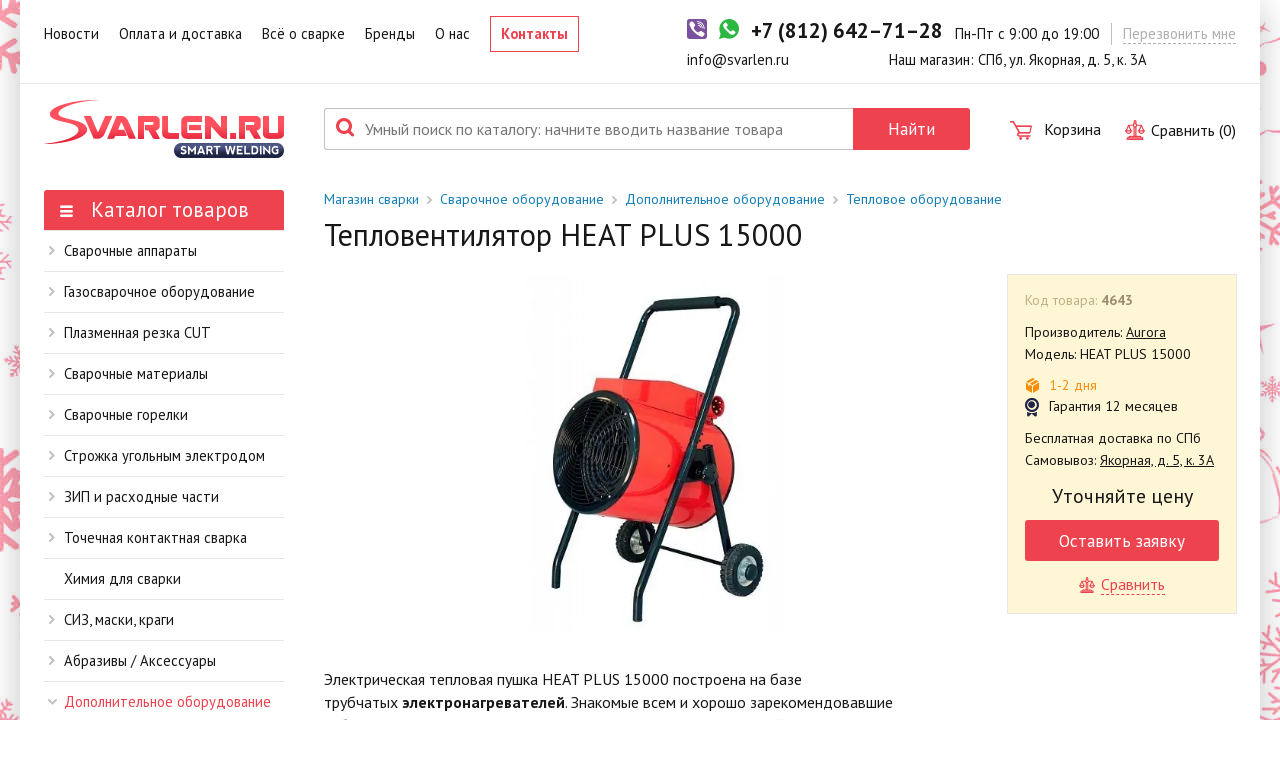

--- FILE ---
content_type: text/html; charset=UTF-8
request_url: https://svarlen.ru/dopolnitelnoe-oborudovanie/teplovaya-pushka/teploventilyator-heat-plus-15000
body_size: 19099
content:
<!DOCTYPE html><html lang="ru"><head><meta http-equiv="Content-Type" content="text/html; charset=utf-8"/><title>Купить Тепловентилятор HEAT PLUS 15000 в СПб</title><meta name="description" content="Купить отличный Тепловентилятор HEAT PLUS 15000"/><meta name="keywords" content="Тепловентилятор HEAT PLUS 15000"/><meta name="og:type" content="website"/><meta name="og:url" content="https://svarlen.ru/dopolnitelnoe-oborudovanie/teplovaya-pushka/teploventilyator-heat-plus-15000"/><meta name="og:title" content="Купить Тепловентилятор HEAT PLUS 15000 в СПб"/><meta name="og:description" content="Купить отличный Тепловентилятор HEAT PLUS 15000"/><meta name="og:image" content="https://svarlen.ru/media/pages/5461ef7563/aurora_heat_plus_15000.webp"/><meta name="creator" content="ITMEDIA, www.itmedia.by"/><link href="https://fonts.googleapis.com/css?family=PT+Serif:400,400italic|PT+Sans:400,400italic,700&subset=latin,cyrillic&display=swap"
          rel="stylesheet" type="text/css"><meta name="viewport" content="width=device-width, initial-scale=1.0"><link rel="stylesheet" href="/bundles/svarlenapp/css/main.css?v1.19" media="all"/><link rel="apple-touch-icon-precomposed" sizes="152x152" href="/apple-touch-icon-152x152.png"/><link rel="icon" type="image/png" href="/favicon-32x32.png" sizes="32x32"/><link rel="preload" as="image" href="/bundles/svarlenapp/images/logo.png" /><style>
        body {
            /*background: #fff;*/
            background: url("/bundles/svarlenapp/images/ny-bg.jpg") 0 0 repeat;
            width: 100%;
            min-width: 320px;
        }
    </style><meta name="viewport" content="width=device-width"><!-- Google Tag Manager --><script>(function(w,d,s,l,i){w[l]=w[l]||[];w[l].push({'gtm.start':
                    new Date().getTime(),event:'gtm.js'});var f=d.getElementsByTagName(s)[0],
                j=d.createElement(s),dl=l!='dataLayer'?'&l='+l:'';j.async=true;j.src=
                'https://www.googletagmanager.com/gtm.js?id='+i+dl;f.parentNode.insertBefore(j,f);
            })(window,document,'script','dataLayer','GTM-K2DTL6MH');</script><!-- End Google Tag Manager --></head><body><!-- Google Tag Manager (noscript) --><noscript><iframe src="https://www.googletagmanager.com/ns.html?id=GTM-K2DTL6MH"
                      height="0" width="0"
                      style="display:none;visibility:hidden"></iframe></noscript><!-- End Google Tag Manager (noscript) --><div class="function_overlay"></div><div class="popup_overlay"></div><div class="stock-status_popup" id="stock-status-popup"><div class="_ico-close"></div><div class="stock-status_blk"><div class="blk_headline">Статусы наличия товара:</div><div class="elem"><div class="_in-stock"><span class="_ico-check"></span>
                    В магазине:
                </div><div class="description">
                    Товар в наличии в магазине на ул. Якорной. Режим работы с 9:00 до 19:00.
                </div></div><div class="elem"><div class="_in-reserve"><span class="_ico-clock"></span>
                    В резерве:
                </div><div class="description">
                    Данный товар зарезервирован покупателем. Срок резерва — не более 3 рабочих дней.
                </div></div><div class="elem"><div class="_in-warehouse"><span class="_ico-warehouse"></span>
                    1-2 дня
                </div><div class="description">
                    Товар в наличии на складе. Срок поставки в магазин: 1-2 рабочих дня.
                </div></div><div class="elem"><div class="_in-custom"><span class="_ico-custom"></span>
                    Под заказ
                </div><div class="description">
                    Данный товар отсутствует на складе. Сроки поставки уточните у менеджера.
                </div></div></div></div><div class="call-me_popup hide1180" id="header-call-me-popup" data-url="/call-me"></div><div class="main_wrapper "><div class="top_panel"><div class="_container"><div class="small-gutter_row"><div class="col_full m-main-nav-trigger show1024"><button type="button" class="s-reset-btn" id="mMainNavTrg"><span class="_ico-menu"></span></button></div><div class="col_full main-nav-col" id="mainNav"><ul class="main_nav"><li><a href="/news">Новости</a></li><li><a href="/oplata-i-dostavka">Оплата и доставка</a></li><li><a href="/articles">Всё о сварке</a></li><li><a href="/brands">Бренды</a></li><li><a href="/about">О нас</a></li><li><a href="/contacts">Контакты</a></li></ul></div><div class="col_main-info"><div class="small-gutter_row"><div class="col_contacts"><a href="/contacts"><svg version="1.1" class="svg-ico" xmlns="http://www.w3.org/2000/svg" xmlns:xlink="http://www.w3.org/1999/xlink" x="0px" y="0px"
	 width="32px" height="32px" viewBox="0 0 32 32" enable-background="new 0 0 32 32" xml:space="preserve"><g><g><path d="M15.835,0.071c-5.877,0-10.66,4.782-10.66,10.66c0,1.765,0.441,3.514,1.28,5.065l8.797,15.91
			c0.118,0.211,0.34,0.344,0.583,0.344s0.465-0.133,0.581-0.344l8.803-15.915c0.836-1.546,1.276-3.295,1.276-5.06
			C26.495,4.853,21.714,0.071,15.835,0.071z M15.835,16.06c-2.939,0-5.33-2.391-5.33-5.329c0-2.939,2.391-5.33,5.33-5.33
			c2.94,0,5.329,2.391,5.329,5.33C21.164,13.668,18.775,16.06,15.835,16.06z"/></g></g></svg></a></div><div class="col_"><a href="viber://chat?number=+79657805308"><svg version="1.1" xmlns="http://www.w3.org/2000/svg" width="32" height="32" viewBox="0 0 32 32"><path fill="#7b519d" d="M4 0h24c2.209 0 4 1.791 4 4v24c0 2.209-1.791 4-4 4h-24c-2.209 0-4-1.791-4-4v-24c0-2.209 1.791-4 4-4z"></path><path fill="#fff" d="M26.37 21.591c-0.762-0.614-1.577-1.165-2.379-1.727-1.599-1.123-3.062-1.211-4.256 0.597-0.67 1.015-1.608 1.059-2.589 0.614-2.704-1.226-4.793-3.116-6.016-5.864-0.541-1.216-0.534-2.306 0.732-3.167 0.67-0.455 1.346-0.993 1.292-1.987-0.070-1.296-3.217-5.627-4.46-6.084-0.514-0.189-1.026-0.177-1.549-0.001-2.914 0.98-4.121 3.376-2.965 6.214 3.448 8.465 9.516 14.358 17.869 17.955 0.476 0.205 1.005 0.287 1.273 0.36 1.902 0.019 4.13-1.813 4.773-3.631 0.619-1.749-0.69-2.444-1.725-3.277zM17.004 4.84c6.107 0.939 8.923 3.843 9.701 9.993 0.072 0.568-0.14 1.423 0.671 1.439 0.847 0.016 0.643-0.826 0.65-1.395 0.072-5.793-4.979-11.163-10.845-11.361-0.443 0.064-1.358-0.305-1.415 0.687-0.038 0.669 0.733 0.559 1.239 0.637z"></path><path fill="#fff" d="M18.198 6.526c-0.587-0.071-1.363-0.348-1.5 0.468-0.143 0.855 0.721 0.769 1.276 0.893 3.772 0.843 5.085 2.216 5.706 5.957 0.091 0.545-0.090 1.394 0.837 1.254 0.687-0.105 0.439-0.832 0.496-1.257 0.030-3.592-3.047-6.861-6.816-7.314z"></path><path fill="#fff" d="M18.545 9.463c-0.392 0.010-0.777 0.052-0.921 0.471-0.216 0.626 0.239 0.776 0.702 0.85 1.547 0.248 2.361 1.161 2.516 2.704 0.042 0.419 0.308 0.758 0.712 0.71 0.561-0.067 0.611-0.566 0.594-1.040 0.028-1.733-1.931-3.737-3.603-3.695z"></path></svg></a></div><div class="col_"><a href="whatsapp://send?phone=+79657805308"><svg version="1.1" xmlns="http://www.w3.org/2000/svg" width="32" height="32" viewBox="0 0 32 32"><path fill="#2cb742" d="M0 32l2.752-8.255c-1.396-2.349-2.2-5.090-2.2-8.020 0-8.684 7.040-15.724 15.724-15.724s15.724 7.040 15.724 15.724-7.040 15.724-15.724 15.724c-2.642 0-5.13-0.655-7.316-1.806l-8.96 2.358z"></path><path fill="#fff" d="M26.308 20.957c-0.726-1.372-3.404-2.941-3.404-2.941-0.606-0.345-1.337-0.384-1.682 0.232 0 0-0.87 1.043-1.091 1.193-1.011 0.685-1.947 0.658-2.892-0.287l-4.393-4.393c-0.945-0.945-0.972-1.881-0.287-2.892 0.15-0.221 1.193-1.091 1.193-1.091 0.616-0.346 0.577-1.076 0.232-1.682 0 0-1.569-2.678-2.941-3.404-0.584-0.309-1.3-0.201-1.767 0.266l-0.97 0.97c-3.077 3.077-1.562 6.551 1.515 9.628l5.624 5.624c3.077 3.077 6.551 4.592 9.628 1.515l0.97-0.97c0.467-0.468 0.574-1.185 0.265-1.768z"></path></svg></a></div><div class="col_"><a rel="nofollow" href="tel:+78126427128" title="Позвоните нам"
                                   class="_main-phone"><span class="phone">+7 (812) 642–71–28</span></a></div><div class="col_ hide480"><div class="c-working-time">
                                    Пн-Пт с 9:00 до 19:00
                                </div></div><div class="col_ hide1180"><span title="Оставьте нам свой телефон и мы перезвоним" class="_call-me"
                                      id="header-call-me">
                                    Перезвонить мне
                                </span></div></div><div class="small-gutter_row"><div class="col_ hide480" style="display: contents;"><div class="_email"><a href="mailto:info@svarlen.ru">info@svarlen.ru</a></div><div class="_address">
                                    Наш магазин: СПб, ул. Якорная, д. 5, к. 3А
                                </div></div></div></div></div></div></div><div class="header-scroll"><div class="main_wrapper"><div class="_container"><div class="small-gutter_row"><div class="col_full m-main-nav-trigger show1024"><button type="button" class="s-reset-btn" id="mMainNavTrg"><span class="_ico-menu"></span></button></div><div class="col_full main-nav-col" id="mainNav"><ul class="main_nav"><li><a href="/news">Новости</a></li><li><a href="/oplata-i-dostavka">Оплата и доставка</a></li><li><a href="/articles">Всё о сварке</a></li><li><a href="/brands">Бренды</a></li><li><a href="/about">О нас</a></li><li><a href="/contacts">Контакты</a></li></ul></div><div class="col_main-info"><div class="small-gutter_row"><div class="col_contacts"><a href="/contacts"><svg version="1.1" class="svg-ico" xmlns="http://www.w3.org/2000/svg" xmlns:xlink="http://www.w3.org/1999/xlink" x="0px" y="0px"
	 width="32px" height="32px" viewBox="0 0 32 32" enable-background="new 0 0 32 32" xml:space="preserve"><g><g><path d="M15.835,0.071c-5.877,0-10.66,4.782-10.66,10.66c0,1.765,0.441,3.514,1.28,5.065l8.797,15.91
			c0.118,0.211,0.34,0.344,0.583,0.344s0.465-0.133,0.581-0.344l8.803-15.915c0.836-1.546,1.276-3.295,1.276-5.06
			C26.495,4.853,21.714,0.071,15.835,0.071z M15.835,16.06c-2.939,0-5.33-2.391-5.33-5.329c0-2.939,2.391-5.33,5.33-5.33
			c2.94,0,5.329,2.391,5.329,5.33C21.164,13.668,18.775,16.06,15.835,16.06z"/></g></g></svg></a></div><div class="col_"><a href="viber://chat?number=+79657805308"><svg version="1.1" xmlns="http://www.w3.org/2000/svg" width="32" height="32" viewBox="0 0 32 32"><path fill="#7b519d" d="M4 0h24c2.209 0 4 1.791 4 4v24c0 2.209-1.791 4-4 4h-24c-2.209 0-4-1.791-4-4v-24c0-2.209 1.791-4 4-4z"></path><path fill="#fff" d="M26.37 21.591c-0.762-0.614-1.577-1.165-2.379-1.727-1.599-1.123-3.062-1.211-4.256 0.597-0.67 1.015-1.608 1.059-2.589 0.614-2.704-1.226-4.793-3.116-6.016-5.864-0.541-1.216-0.534-2.306 0.732-3.167 0.67-0.455 1.346-0.993 1.292-1.987-0.070-1.296-3.217-5.627-4.46-6.084-0.514-0.189-1.026-0.177-1.549-0.001-2.914 0.98-4.121 3.376-2.965 6.214 3.448 8.465 9.516 14.358 17.869 17.955 0.476 0.205 1.005 0.287 1.273 0.36 1.902 0.019 4.13-1.813 4.773-3.631 0.619-1.749-0.69-2.444-1.725-3.277zM17.004 4.84c6.107 0.939 8.923 3.843 9.701 9.993 0.072 0.568-0.14 1.423 0.671 1.439 0.847 0.016 0.643-0.826 0.65-1.395 0.072-5.793-4.979-11.163-10.845-11.361-0.443 0.064-1.358-0.305-1.415 0.687-0.038 0.669 0.733 0.559 1.239 0.637z"></path><path fill="#fff" d="M18.198 6.526c-0.587-0.071-1.363-0.348-1.5 0.468-0.143 0.855 0.721 0.769 1.276 0.893 3.772 0.843 5.085 2.216 5.706 5.957 0.091 0.545-0.090 1.394 0.837 1.254 0.687-0.105 0.439-0.832 0.496-1.257 0.030-3.592-3.047-6.861-6.816-7.314z"></path><path fill="#fff" d="M18.545 9.463c-0.392 0.010-0.777 0.052-0.921 0.471-0.216 0.626 0.239 0.776 0.702 0.85 1.547 0.248 2.361 1.161 2.516 2.704 0.042 0.419 0.308 0.758 0.712 0.71 0.561-0.067 0.611-0.566 0.594-1.040 0.028-1.733-1.931-3.737-3.603-3.695z"></path></svg></a></div><div class="col_"><a href="whatsapp://send?phone=+79657805308"><svg version="1.1" xmlns="http://www.w3.org/2000/svg" width="32" height="32" viewBox="0 0 32 32"><path fill="#2cb742" d="M0 32l2.752-8.255c-1.396-2.349-2.2-5.090-2.2-8.020 0-8.684 7.040-15.724 15.724-15.724s15.724 7.040 15.724 15.724-7.040 15.724-15.724 15.724c-2.642 0-5.13-0.655-7.316-1.806l-8.96 2.358z"></path><path fill="#fff" d="M26.308 20.957c-0.726-1.372-3.404-2.941-3.404-2.941-0.606-0.345-1.337-0.384-1.682 0.232 0 0-0.87 1.043-1.091 1.193-1.011 0.685-1.947 0.658-2.892-0.287l-4.393-4.393c-0.945-0.945-0.972-1.881-0.287-2.892 0.15-0.221 1.193-1.091 1.193-1.091 0.616-0.346 0.577-1.076 0.232-1.682 0 0-1.569-2.678-2.941-3.404-0.584-0.309-1.3-0.201-1.767 0.266l-0.97 0.97c-3.077 3.077-1.562 6.551 1.515 9.628l5.624 5.624c3.077 3.077 6.551 4.592 9.628 1.515l0.97-0.97c0.467-0.468 0.574-1.185 0.265-1.768z"></path></svg></a></div><div class="col_"><a rel="nofollow" href="tel:+78126427128" title="Позвоните нам"
                                       class="_main-phone"><span class="phone">+7 (812) 642–71–28</span></a></div><div class="col_ hide480"><div class="c-working-time">
                                        Пн-Пт с 9:00 до 19:00
                                    </div></div><div class="col_ hide1180"><span title="Оставьте нам свой телефон и мы перезвоним" class="_call-me"
                                      id="header-call-me">
                                    Перезвонить мне
                                </span></div></div><div class="small-gutter_row"><div class="col_ hide480" style="display: contents;"><div class="_email"><a href="mailto:info@svarlen.ru">info@svarlen.ru</a></div><div class="_address">
                                        Наш магазин: СПб, ул. Якорная, д. 5, к. 3А
                                    </div></div></div></div></div></div></div></div><div class="header_panel"><div class="_container"><div class="large-gutter_row"><div class="col_"><a href="/" class="_logo"
                           title="Магазин сварки — найдётся всё для сварки."></a></div><div class="col_full main-search-col" id="mainSearch"><div class="_main-search"><form method="get" data-url="/api/products/search"
                                  action="/search"><div class="no-gutter_row"><div class="col_full"><span class="_ico-search"></span><input type="text" value="" name="term"
                                               placeholder="Умный поиск по каталогу: начните вводить название товара"></div><div class="col_"><button type="submit" class="_btn"><span class="_text">Найти</span><span
                                                    class="_ico-search"></span></button></div></div></form></div></div><div class="col_full m-main-search-trigger show768"><button type="submit" class="s-reset-btn" id="mMainSearchTrg"><span class="_ico-search"></span></button></div><div class="col_"><div class="_main-cart"><a href="/cart" title="Ваша корзина"><span class="_ico-cart"></span><span class="summ hide1024">Корзина</span></a></div><a href="#" class="c-compare" id="js-compare" data-active="0"><svg version="1.1" xmlns="http://www.w3.org/2000/svg" width="32" height="32" viewBox="0 0 32 32" class="svg-ico"><path d="M30.998 16.531h-0.318l-3.907-9.125h-7.366c-0.19-0.694-0.59-1.304-1.125-1.758v-3.366c0-1.258-1.024-2.282-2.282-2.282s-2.28 1.024-2.28 2.282v3.366c-0.536 0.454-0.934 1.064-1.126 1.758h-7.365l-3.907 9.125h-1.322v1.875h1.094c0.437 2.224 2.402 3.906 4.752 3.906s4.315-1.683 4.754-3.906h1.094v-1.875h-1.323l-3.104-7.25h5.326c0.192 0.694 0.59 1.304 1.126 1.758v14.155h-5.312c-1.55 0-2.861 1.043-3.269 2.464h-2.141v4.341h26.003v-4.341h-2.141c-0.408-1.421-1.718-2.464-3.269-2.464h-5.31v-14.155c0.534-0.454 0.934-1.064 1.125-1.758h5.325l-3.102 7.25h-1.322v1.875h1.094c0.438 2.224 2.403 3.906 4.754 3.906 2.352 0 4.315-1.683 4.754-3.906h1.091v-1.875h-1.002zM5.846 20.437c-1.31 0-2.424-0.853-2.818-2.032h5.637c-0.395 1.179-1.509 2.032-2.819 2.032zM8.333 16.531h-4.973l2.486-5.805 2.486 5.805zM15.595 2.282c0-0.224 0.182-0.405 0.405-0.405s0.405 0.182 0.405 0.405v2.554c-0.005 0-0.011 0-0.018-0.002-0.046-0.005-0.093-0.008-0.139-0.013-0.018 0-0.035-0.003-0.054-0.003-0.064-0.005-0.128-0.006-0.194-0.006s-0.13 0.002-0.195 0.005c-0.018 0-0.035 0.003-0.054 0.003-0.046 0.005-0.091 0.008-0.139 0.014-0.005 0-0.011 0-0.018 0.002v-2.554zM15.197 6.894c0.005-0.003 0.011-0.006 0.018-0.010 0.019-0.011 0.038-0.021 0.058-0.030 0.010-0.005 0.019-0.010 0.030-0.014 0.024-0.011 0.046-0.021 0.070-0.030 0.021-0.008 0.042-0.018 0.062-0.024 0.013-0.005 0.027-0.010 0.042-0.014 0.019-0.005 0.037-0.011 0.056-0.018 0.013-0.003 0.026-0.008 0.037-0.011 0.027-0.006 0.056-0.013 0.083-0.019 0.005-0.002 0.008-0.002 0.013-0.003 0.034-0.006 0.066-0.013 0.099-0.018 0.008-0.002 0.018-0.002 0.027-0.002 0.026-0.003 0.051-0.006 0.077-0.008 0.010 0 0.019-0.002 0.029-0.002 0.035-0.003 0.069-0.005 0.102-0.005s0.069 0.002 0.102 0.003c0.010 0 0.019 0.002 0.029 0.002 0.026 0.002 0.051 0.003 0.077 0.008 0.010 0 0.019 0.002 0.029 0.003 0.034 0.005 0.067 0.010 0.099 0.018 0.003 0 0.008 0.002 0.013 0.003 0.029 0.005 0.056 0.013 0.083 0.019 0.013 0.003 0.026 0.006 0.037 0.011 0.019 0.005 0.037 0.011 0.056 0.018 0.014 0.005 0.029 0.010 0.042 0.014 0.021 0.006 0.042 0.016 0.062 0.024 0.024 0.010 0.046 0.019 0.070 0.030 0.010 0.005 0.021 0.010 0.030 0.014 0.019 0.010 0.038 0.019 0.058 0.030 0.006 0.003 0.013 0.006 0.018 0.010 0.509 0.283 0.856 0.827 0.856 1.45s-0.347 1.166-0.858 1.451c-0.005 0.003-0.010 0.005-0.016 0.008-0.019 0.010-0.038 0.021-0.058 0.030-0.010 0.005-0.019 0.010-0.029 0.013-0.024 0.011-0.050 0.022-0.075 0.034-0.019 0.006-0.038 0.014-0.058 0.022-0.014 0.005-0.029 0.010-0.042 0.014-0.019 0.006-0.037 0.011-0.056 0.018-0.013 0.003-0.026 0.008-0.037 0.011-0.027 0.008-0.054 0.014-0.082 0.021-0.005 0-0.010 0.002-0.013 0.003-0.034 0.006-0.066 0.011-0.099 0.016-0.010 0.002-0.019 0.002-0.029 0.003-0.026 0.003-0.051 0.005-0.077 0.008-0.010 0-0.019 0.002-0.029 0.002-0.037 0.002-0.072 0.003-0.106 0.003s-0.067-0.002-0.102-0.002c-0.010 0-0.019-0.002-0.029-0.002-0.026-0.003-0.051-0.006-0.077-0.010-0.010-0.002-0.019-0.002-0.027-0.003-0.034-0.005-0.067-0.011-0.099-0.018-0.005-0.002-0.010-0.002-0.014-0.002-0.027-0.006-0.054-0.013-0.082-0.021-0.013-0.003-0.026-0.008-0.037-0.011-0.019-0.005-0.038-0.011-0.056-0.018-0.014-0.005-0.029-0.010-0.043-0.014-0.019-0.006-0.038-0.014-0.058-0.022-0.026-0.011-0.050-0.021-0.075-0.034-0.010-0.003-0.019-0.008-0.029-0.013-0.019-0.010-0.038-0.019-0.058-0.030-0.005-0.003-0.010-0.005-0.016-0.008-0.51-0.283-0.856-0.827-0.856-1.451s0.346-1.166 0.854-1.45zM16.405 11.854v13.341h-0.81v-13.341c0.005 0 0.011 0 0.018 0.002 0.048 0.005 0.096 0.010 0.144 0.013 0.016 0 0.034 0.003 0.050 0.003 0.062 0.003 0.128 0.005 0.194 0.005s0.131-0.002 0.195-0.005c0.016 0 0.034-0.003 0.050-0.003 0.048-0.003 0.096-0.006 0.144-0.013 0.005-0.002 0.011-0.002 0.016-0.002zM26.994 29.534h0.133v0.59h-22.253v-0.59h22.12zM23.592 27.070c0.49 0 0.923 0.232 1.205 0.589h-17.594c0.28-0.358 0.715-0.589 1.203-0.589h15.186zM26.154 10.726l2.488 5.805h-4.973l2.485-5.805zM26.154 20.437c-1.309 0-2.426-0.853-2.819-2.032h5.637c-0.394 1.179-1.507 2.032-2.818 2.032z"></path></svg><span class="_trigger hide1024">Сравнить (<span class="num">0</span>)</span></a></div></div></div></div><div class="content_panel"><div class="_container"><div class="_layout _blk"><aside class="_sidebar"><div class="categories-menu_blk"><div class="blk-head"><a href="/svarochnoe-oborudovanie" class="_btn"><span class="_ico-menu"></span>
            Каталог товаров
        </a></div><div class="blk-body"><ul class="categories_nav"><li><a href="/svarochnyy-apparat" title="Сварочные аппараты">Сварочные аппараты</a><div class="panel"><div class="_row"><div class="col_full"><div class="list_row"><div class="col_6"><ul class="panel-menu"><li><a href="/svarochnyy-apparat/svarochnyy-invertor"
                                   title="ММА Сварочные инверторы"
                                   data-url="/api/products/category?id=11">
                                    ММА Сварочные инверторы
                                </a><ul><li class="_total"><a href="/svarochnyy-apparat/svarochnyy-invertor">Посмотреть
                                                <div class="_count">199 товаров</div></a></li></ul></li><li><a href="/svarochnyy-apparat/svarochnyy-poluavtomat"
                                   title="MIG Сварочные полуавтоматы"
                                   data-url="/api/products/category?id=12">
                                    MIG Сварочные полуавтоматы
                                </a><ul><li class="_total"><a href="/svarochnyy-apparat/svarochnyy-poluavtomat">Посмотреть
                                                <div class="_count">287 товаров</div></a></li></ul></li><li><a href="/svarochnyy-apparat/argonovaya-svarka-tig"
                                   title="TIG Аппараты аргонодуговой сварки"
                                   data-url="/api/products/category?id=20">
                                    TIG Аппараты аргонодуговой сварки
                                </a><ul><li class="_total"><a href="/svarochnyy-apparat/argonovaya-svarka-tig">Посмотреть
                                                <div class="_count">115 товаров</div></a></li></ul></li></ul></div><div class="col_6"><ul class="panel-menu"><li><a href="/plazmennaya-rezka/plazmorezy-apparaty-plazmennoy-rezki"
                                   title="CUT Аппараты плазменной резки"
                                   data-url="/api/products/category?id=2248">
                                    CUT Аппараты плазменной резки
                                </a><ul><li class="_total"><a href="/plazmennaya-rezka/plazmorezy-apparaty-plazmennoy-rezki">Посмотреть
                                                <div class="_count">90 товаров</div></a></li></ul></li><li><a href="/lazernaya-svarka-i-rezka-lbw/lbw-apparaty-lazernoj-svarki-i-rezki"
                                   title="LBW Аппараты лазерной сварки и резки"
                                   data-url="/api/products/category?id=4665">
                                    LBW Аппараты лазерной сварки и резки
                                </a><ul><li class="_total"><a href="/lazernaya-svarka-i-rezka-lbw/lbw-apparaty-lazernoj-svarki-i-rezki">Посмотреть
                                                <div class="_count">9 товаров</div></a></li></ul></li></ul></div></div></div><div class="col_product"><span class="_ico-close"></span><div class="num">Кол-во позиций: <span>0</span></div><div class="panel_catalog"></div><div class="_readmore"><a href="#">Перейти в раздел</a><span class="_ico-nav-arrow"></span></div></div></div></div></li><li><a href="/gazosvarka" title="Газосварочное оборудование">Газосварочное оборудование</a><div class="panel"><div class="_row"><div class="col_full"><div class="list_row"><div class="col_6"><ul class="panel-menu"><li><a href="/gazosvarka/posty-gazosvarochnye/"
                                   title="Посты газосварочные"
                                   data-url="/api/products/category?id=54">
                                    Посты газосварочные
                                </a><ul><li class="_total"><a href="/gazosvarka/posty-gazosvarochnye/">Посмотреть
                                                <div class="_count">9 товаров</div></a></li></ul></li><li><a href="/gazosvarka/ballony-gazovye"
                                   title="Баллоны для сварки"
                                   data-url="/api/products/category?id=60">
                                    Баллоны для сварки
                                </a><ul><li><a href="/gazosvarka/ballony-gazovye/ballony-kislorodnye"
                                                   title="Кислородные баллоны"
                                                   data-url="/api/products/category?id=2241">
                                                    Кислородные баллоны
                                                </a></li><li><a href="/gazosvarka/ballony-gazovye/ballony-uglekislotnye"
                                                   title="Углекислотные баллоны"
                                                   data-url="/api/products/category?id=2243">
                                                    Углекислотные баллоны
                                                </a></li><li><a href="/gazosvarka/ballony-gazovye/ballony-propanovye"
                                                   title="Пропановые баллоны"
                                                   data-url="/api/products/category?id=2240">
                                                    Пропановые баллоны
                                                </a></li><li><a href="/gazosvarka/ballony-gazovye/ballony-argonovye"
                                                   title="Аргоновые баллоны"
                                                   data-url="/api/products/category?id=2242">
                                                    Аргоновые баллоны
                                                </a></li><li><a href="/gazosvarka/ballony-gazovye/ballony-acetilenovye"
                                                   title="Ацетиленовые баллоны"
                                                   data-url="/api/products/category?id=2244">
                                                    Ацетиленовые баллоны
                                                </a></li><li><a href="/gazosvarochnoe-oborudovanie/ballony-gazovye/ballony-azotnye"
                                                   title="Азотные баллоны"
                                                   data-url="/api/products/category?id=4012">
                                                    Азотные баллоны
                                                </a></li><li><a href="/gazosvarka/ballony-gazovye/ballony-pod-smes"
                                                   title="Баллоны под сварочную смесь"
                                                   data-url="/api/products/category?id=3534">
                                                    Баллоны под сварочную смесь
                                                </a></li></ul></li><li><a href="/gazosvarochnoe-oborudovanie/elektroliznye-gazosvarochnye-apparaty-liga"
                                   title="Газосварочные аппараты"
                                   data-url="/api/products/category?id=22">
                                    Газосварочные аппараты
                                </a><ul><li class="_total"><a href="/gazosvarochnoe-oborudovanie/elektroliznye-gazosvarochnye-apparaty-liga">Посмотреть
                                                <div class="_count">5 товаров</div></a></li></ul></li><li><a href="/gazosvarka/reduktory-gazovye"
                                   title="Редукторы для баллонов"
                                   data-url="/api/products/category?id=58">
                                    Редукторы для баллонов
                                </a><ul><li><a href="/gazosvarka/reduktory-gazovye/reduktory-kislorodnye"
                                                   title="Кислородные редукторы"
                                                   data-url="/api/products/category?id=2234">
                                                    Кислородные редукторы
                                                </a></li><li><a href="/gazosvarka/reduktory-gazovye/reduktory-uglekislotnye"
                                                   title="Углекислотные редукторы"
                                                   data-url="/api/products/category?id=2585">
                                                    Углекислотные редукторы
                                                </a></li><li><a href="/gazosvarka/reduktory-gazovye/reduktory-propanovye"
                                                   title="Пропановые редукторы"
                                                   data-url="/api/products/category?id=2235">
                                                    Пропановые редукторы
                                                </a></li><li><a href="/gazosvarka/reduktory-gazovye/regulyatory-rashoda"
                                                   title="Регуляторы расхода газа"
                                                   data-url="/api/products/category?id=2239">
                                                    Регуляторы расхода газа
                                                </a></li><li><a href="/gazosvarka/reduktory-gazovye/reduktory-argonovye"
                                                   title="Аргоновые редукторы"
                                                   data-url="/api/products/category?id=2238">
                                                    Аргоновые редукторы
                                                </a></li><li><a href="/gazosvarka/reduktory-gazovye/reduktory-acetilenovye"
                                                   title="Ацетиленовые редукторы"
                                                   data-url="/api/products/category?id=2236">
                                                    Ацетиленовые редукторы
                                                </a></li><li><a href="/gazosvarka/reduktory-gazovye/reduktory-azotnye"
                                                   title="Азотные редукторы"
                                                   data-url="/api/products/category?id=2237">
                                                    Азотные редукторы
                                                </a></li></ul></li><li><a href="/gazosvarka/rezaki-gazovye/"
                                   title="Резаки газовые"
                                   data-url="/api/products/category?id=45">
                                    Резаки газовые
                                </a><ul><li class="_total"><a href="/gazosvarka/rezaki-gazovye/">Посмотреть
                                                <div class="_count">67 товаров</div></a></li></ul></li><li><a href="/gazosvarka/rukava-gazovye-shlangi/"
                                   title="Газовые шланги / рукава"
                                   data-url="/api/products/category?id=59">
                                    Газовые шланги / рукава
                                </a><ul><li class="_total"><a href="/gazosvarka/rukava-gazovye-shlangi/">Посмотреть
                                                <div class="_count">14 товаров</div></a></li></ul></li></ul></div><div class="col_6"><ul class="panel-menu"><li><a href="/gazosvarka/podogrevateli-uglekislogo-gaza"
                                   title="Подогреватели углекислого газа"
                                   data-url="/api/products/category?id=46">
                                    Подогреватели углекислого газа
                                </a><ul><li class="_total"><a href="/gazosvarka/podogrevateli-uglekislogo-gaza">Посмотреть
                                                <div class="_count">14 товаров</div></a></li></ul></li><li><a href="/gazosvarka/telezhki-dlya-ballonov/"
                                   title="Тележки для баллонов"
                                   data-url="/api/products/category?id=61">
                                    Тележки для баллонов
                                </a><ul><li class="_total"><a href="/gazosvarka/telezhki-dlya-ballonov/">Посмотреть
                                                <div class="_count">13 товаров</div></a></li></ul></li><li><a href="/gazosvarka/gazoresatelnye-mashiny/"
                                   title="Газорезательные машины"
                                   data-url="/api/products/category?id=62">
                                    Газорезательные машины
                                </a><ul><li class="_total"><a href="/gazosvarka/gazoresatelnye-mashiny/">Посмотреть
                                                <div class="_count">20 товаров</div></a></li></ul></li><li><a href="/gazosvarka/gazovye-gorelki"
                                   title="Горелки газовые"
                                   data-url="/api/products/category?id=34">
                                    Горелки газовые
                                </a><ul><li><a href="/gazosvarka/gazovye-gorelki/gazosvarochnye-gorelki"
                                                   title="Газосварочные горелки"
                                                   data-url="/api/products/category?id=3330">
                                                    Газосварочные горелки
                                                </a></li><li><a href="/gazosvarka/gazovye-gorelki/gazovozdushnye-gorelki"
                                                   title="Кровельные горелки"
                                                   data-url="/api/products/category?id=37">
                                                    Кровельные горелки
                                                </a></li></ul></li><li><a href="/gazosvarka/komplektuyuschie-dlya-gazosvarki-mundshtuki-nakonechniki"
                                   title="Комплектующие / клапаны / наконечники и др"
                                   data-url="/api/products/category?id=63">
                                    Комплектующие / клапаны / наконечники и др
                                </a><ul><li><a href="/gazosvarka/komplektuyuschie-dlya-gazosvarki-mundshtuki-nakonechniki/prochie-komplektujushchie-dlya-gazosvarki"
                                                   title="Прoчие комплектующие"
                                                   data-url="/api/products/category?id=3263">
                                                    Прoчие комплектующие
                                                </a></li></ul></li><li><a href="/gazosvarka/aksessuary-dlya-gazosvarki"
                                   title="Аксессуары для газосварки"
                                   data-url="/api/products/category?id=64">
                                    Аксессуары для газосварки
                                </a><ul><li class="_total"><a href="/gazosvarka/aksessuary-dlya-gazosvarki">Посмотреть
                                                <div class="_count">10 товаров</div></a></li></ul></li></ul></div></div></div><div class="col_product"><span class="_ico-close"></span><div class="num">Кол-во позиций: <span>0</span></div><div class="panel_catalog"></div><div class="_readmore"><a href="#">Перейти в раздел</a><span class="_ico-nav-arrow"></span></div></div></div></div></li><li><a href="/plazmennaya-rezka" title="Плазменная резка CUT">Плазменная резка CUT</a><div class="panel"><div class="_row"><div class="col_full"><div class="list_row"><div class="col_6"><ul class="panel-menu"><li><a href="/plazmennaya-rezka/plazmorezy-apparaty-plazmennoy-rezki"
                                   title="CUT Аппараты плазменной резки"
                                   data-url="/api/products/category?id=2248">
                                    CUT Аппараты плазменной резки
                                </a><ul><li class="_total"><a href="/plazmennaya-rezka/plazmorezy-apparaty-plazmennoy-rezki">Посмотреть
                                                <div class="_count">90 товаров</div></a></li></ul></li><li><a href="/plazmennaya-rezka/komplektujushchie-rashodnye-materialy-dlya-plazmy"
                                   title="Комплектующие и расходные материалы"
                                   data-url="/api/products/category?id=2250">
                                    Комплектующие и расходные материалы
                                </a><ul><li><a href="/plazma/komplektujushchie-rashodnye-materialy-dlya-plazmy/plazmennye-rezaki-plazmotron-a101-a141"
                                                   title="Для резаков A101-A141"
                                                   data-url="/api/products/category?id=2254">
                                                    Для резаков A101-A141
                                                </a></li><li><a href="/plazma/komplektujushchie-rashodnye-materialy-dlya-plazmy/plazmennye-rezaki-pt31-plazmotron"
                                                   title="Для резака PT31"
                                                   data-url="/api/products/category?id=2251">
                                                    Для резака PT31
                                                </a></li><li><a href="/plazma/komplektujushchie-rashodnye-materialy-dlya-plazmy/plazmennye-rezaki-plazmotron-cebora-cb50-cb70"
                                                   title="Для CEBORA CB50-CB70"
                                                   data-url="/api/products/category?id=2258">
                                                    Для CEBORA CB50-CB70
                                                </a></li><li><a href="/plazma/komplektujushchie-rashodnye-materialy-dlya-plazmy/plazmotron-plazmennyj-rezak-cebora-cb100-cb150-long-life"
                                                   title="Для CEBORA CB100-CB150"
                                                   data-url="/api/products/category?id=2259">
                                                    Для CEBORA CB100-CB150
                                                </a></li><li><a href="/plazma/komplektujushchie-rashodnye-materialy-dlya-plazmy/plazmennye-rezaki-plazmotron-a151"
                                                   title="Для резака A151"
                                                   data-url="/api/products/category?id=2255">
                                                    Для резака A151
                                                </a></li><li><a href="/zapasanye-chasti-dlya-svarki-gorelki/komplektujushchie-rashodnye-materialy-dlya-plazmy-cut/dlja-rezaka-tech-csp-100"
                                                   title="Для резака TECH CSP 100"
                                                   data-url="/api/products/category?id=4959">
                                                    Для резака TECH CSP 100
                                                </a></li><li><a href="/plazma/komplektujushchie-rashodnye-materialy-dlya-plazmy/plazmennye-rezaki-plazmotron-a51"
                                                   title="Для резака A51"
                                                   data-url="/api/products/category?id=2252">
                                                    Для резака A51
                                                </a></li><li><a href="/plazma/komplektujushchie-rashodnye-materialy-dlya-plazmy/plazmennye-rezaki-plazmotron-a81"
                                                   title="Для резака A81"
                                                   data-url="/api/products/category?id=2253">
                                                    Для резака A81
                                                </a></li><li><a href="/plazma/komplektujushchie-rashodnye-materialy-dlya-plazmy/plazmennye-rezaki-tech-csp-60-plazmotron"
                                                   title="Для резака TECH CSP 60"
                                                   data-url="/api/products/category?id=4956">
                                                    Для резака TECH CSP 60
                                                </a></li><li><a href="/plazma/komplektujushchie-rashodnye-materialy-dlya-plazmy/plazmennye-rezaki-plazmotron-s-25-s-45"
                                                   title="Для резаков S25 - S45"
                                                   data-url="/api/products/category?id=2256">
                                                    Для резаков S25 - S45
                                                </a></li><li><a href="/plazma/komplektujushchie-rashodnye-materialy-dlya-plazmy/plazmennye-rezaki-plazmotron-s75-s105"
                                                   title="Для резаков S75 - S105"
                                                   data-url="/api/products/category?id=2257">
                                                    Для резаков S75 - S105
                                                </a></li><li><a href="/plazma/komplektujushchie-rashodnye-materialy-dlya-plazmy/nasadki-ogranichitelnye-zashchitnye"
                                                   title="Насадки защитные"
                                                   data-url="/api/products/category?id=2260">
                                                    Насадки защитные
                                                </a></li></ul></li></ul></div><div class="col_6"><ul class="panel-menu"><li><a href="/plazmennaya-rezka/plazmotrony-plazmennye-rezaki"
                                   title="Плазменные резаки | Плазмотроны"
                                   data-url="/api/products/category?id=2249">
                                    Плазменные резаки | Плазмотроны
                                </a><ul><li class="_total"><a href="/plazmennaya-rezka/plazmotrony-plazmennye-rezaki">Посмотреть
                                                <div class="_count">36 товаров</div></a></li></ul></li></ul></div></div></div><div class="col_product"><span class="_ico-close"></span><div class="num">Кол-во позиций: <span>0</span></div><div class="panel_catalog"></div><div class="_readmore"><a href="#">Перейти в раздел</a><span class="_ico-nav-arrow"></span></div></div></div></div></li><li><a href="/svarochnye-materialy" title="Сварочные материалы">Сварочные материалы</a><div class="panel"><div class="_row"><div class="col_full"><div class="list_row"><div class="col_6"><ul class="panel-menu"><li><a href="/svarochnye-materialy/prutki-svarochnye-prisadochnye-dlya-svarki"
                                   title="Присадочные прутки"
                                   data-url="/api/products/category?id=2276">
                                    Присадочные прутки
                                </a><ul><li><a href="/svarochnye-materialy/prutki-svarochnye-prisadochnye-dlya-svarki/svarochnye-prisadochnye-nerzhaveyushchie-prutki"
                                                   title="Нержавеющие прутки"
                                                   data-url="/api/products/category?id=2278">
                                                    Нержавеющие прутки
                                                </a></li><li><a href="/svarochnye-materialy/prutki-svarochnye-prisadochnye-dlya-svarki/svarochnye-prisadochnye-alyuminievye-prutki"
                                                   title="Алюминиевые прутки"
                                                   data-url="/api/products/category?id=2279">
                                                    Алюминиевые прутки
                                                </a></li><li><a href="/svarochnye-materialy/prutki-svarochnye-prisadochnye-dlya-svarki/prutok-prisadochny-omednennyy-dlya-svarki-stali-sv08g2s"
                                                   title="Прутки для стали  СВ08Г2C"
                                                   data-url="/api/products/category?id=2277">
                                                    Прутки для стали  СВ08Г2C
                                                </a></li><li><a href="/svarochnye-materialy/prutki-svarochnye-prisadochnye-dlya-svarki/svarochnye-prisadochnye-mednye-prutki-cusi3"
                                                   title="Медные прутки"
                                                   data-url="/api/products/category?id=2280">
                                                    Медные прутки
                                                </a></li><li><a href="/svarochnye-materialy/prutki-svarochnye-prisadochnye-dlya-svarki/prutki-latunnye"
                                                   title="Латунные прутки"
                                                   data-url="/api/products/category?id=6564">
                                                    Латунные прутки
                                                </a></li><li><a href="/svarochnye-materialy/prutki-svarochnye-prisadochnye-dlya-svarki/prutki-titanovye"
                                                   title="Титановые прутки"
                                                   data-url="/api/products/category?id=6553">
                                                    Титановые прутки
                                                </a></li><li><a href="/svarochnye-materialy/prutki-svarochnye-prisadochnye-dlya-svarki/prutki-chugunnye"
                                                   title="Чугунные прутки"
                                                   data-url="/api/products/category?id=7068">
                                                    Чугунные прутки
                                                </a></li></ul></li><li><a href="/svarochnye-materialy/elektrody-svarochnye"
                                   title="Электроды сварочные"
                                   data-url="/api/products/category?id=2265">
                                    Электроды сварочные
                                </a><ul><li><a href="/svarochnye-materialy/elektrody-svarochnye/elektrody-dlya-svarki-stali"
                                                   title="Электроды для сварки стали"
                                                   data-url="/api/products/category?id=2266">
                                                    Электроды для сварки стали
                                                </a></li><li><a href="/svarochnye-materialy/elektrody-svarochnye/elektrody-po-alyuminiyu"
                                                   title="Электроды по алюминию"
                                                   data-url="/api/products/category?id=2268">
                                                    Электроды по алюминию
                                                </a></li><li><a href="/svarochnye-materialy/elektrody-svarochnye/elektrody-po-nerzhavejke"
                                                   title="Электроды по нержавейке"
                                                   data-url="/api/products/category?id=2267">
                                                    Электроды по нержавейке
                                                </a></li><li><a href="/svarochnye-materialy/elektrody-svarochnye/elektrody-dlya-svarki-po-chugunu"
                                                   title="Электроды по чугуну"
                                                   data-url="/api/products/category?id=2269">
                                                    Электроды по чугуну
                                                </a></li></ul></li><li><a href="/svarochnye-materialy/svarochnaya-provoloka"
                                   title="Сварочная проволока"
                                   data-url="/api/products/category?id=2270">
                                    Сварочная проволока
                                </a><ul><li><a href="/svarochnye-materialy/svarochnaya-provoloka/provoloka-svarochnaya-omednennaya-sv08g2s"
                                                   title="Омедненная проволока"
                                                   data-url="/api/products/category?id=2271">
                                                    Омедненная проволока
                                                </a></li><li><a href="/svarochnye-materialy/svarochnaya-provoloka/provoloka-nerzhaveyushchaya"
                                                   title="Нержавеющая проволока"
                                                   data-url="/api/products/category?id=2272">
                                                    Нержавеющая проволока
                                                </a></li><li><a href="/svarochnye-materialy/svarochnaya-provoloka/alyuminievaya-svarochnaya-provoloka"
                                                   title="Алюминиевая проволока"
                                                   data-url="/api/products/category?id=2273">
                                                    Алюминиевая проволока
                                                </a></li><li><a href="/svarochnye-materialy/svarochnaya-provoloka/provoloka-svarochnaya-mednaya-cusi3"
                                                   title="Медная проволока"
                                                   data-url="/api/products/category?id=2274">
                                                    Медная проволока
                                                </a></li><li><a href="/svarochnye-materialy/svarochnaya-provoloka/svarochnaya-poroshkovaya-samozashchitnaya-provoloka"
                                                   title="Порошковая проволока"
                                                   data-url="/api/products/category?id=2275">
                                                    Порошковая проволока
                                                </a></li></ul></li></ul></div><div class="col_6"><ul class="panel-menu"><li><a href="/svarochnye-materialy/elektrody-volframovye-dlya-argonodugovoy-tig-svarki"
                                   title="Вольфрамовые электроды"
                                   data-url="/api/products/category?id=2281">
                                    Вольфрамовые электроды
                                </a><ul><li><a href="/svarochnye-materialy/elektrody-volframovye-dlya-argonodugovoy-tig-svarki/elektrod-volframovyy-zolotistyy-lantanirovannyy-wl-15"
                                                   title="Вольфрамовый электрод WL-15 (золотистый)"
                                                   data-url="/api/products/category?id=2282">
                                                    Вольфрамовый электрод WL-15 (золотистый)
                                                </a></li><li><a href="/svarochnye-materialy/elektrody-volframovye-dlya-argonodugovoy-tig-svarki/volframovyy-elektrod-we-3-fioletovyy"
                                                   title="Вольфрамовый электрод WE-3 (фиолетовый)"
                                                   data-url="/api/products/category?id=6885">
                                                    Вольфрамовый электрод WE-3 (фиолетовый)
                                                </a></li><li><a href="/svarochnye-materialy/elektrody-volframovye-dlya-argonodugovoy-tig-svarki/elektrod-volframovyy-siniy-ittrirovannyy-wy-20"
                                                   title="Вольфрамовый электрод WY-20 (синий)"
                                                   data-url="/api/products/category?id=2286">
                                                    Вольфрамовый электрод WY-20 (синий)
                                                </a></li><li><a href="/svarochnye-materialy/elektrody-volframovye-dlya-argonodugovoy-tig-svarki/volframovyj-elektrod-wgla-15-fioletovyj-lilovyj"
                                                   title="Вольфрамовый электрод WGLa -15  (лиловый)"
                                                   data-url="/api/products/category?id=4463">
                                                    Вольфрамовый электрод WGLa -15  (лиловый)
                                                </a></li><li><a href="/svarochnye-materialy/elektrody-volframovye-dlya-argonodugovoy-tig-svarki/elektrod-volframovyy-zelenyy-chistyy-wp-20"
                                                   title="Вольфрамовый электрод WP (зеленый)"
                                                   data-url="/api/products/category?id=2285">
                                                    Вольфрамовый электрод WP (зеленый)
                                                </a></li><li><a href="/svarochnye-materialy/elektrody-volframovye-dlya-argonodugovoy-tig-svarki/elektrod-wt-20-torirovannyj-krasnyj"
                                                   title="Вольфрамовый электрод WT-20 (красный)"
                                                   data-url="/api/products/category?id=3398">
                                                    Вольфрамовый электрод WT-20 (красный)
                                                </a></li><li><a href="/svarochnye-materialy/elektrody-volframovye-dlya-argonodugovoy-tig-svarki/elektrod-volframovyy-goluboy-lantanirovannyy-wl-20"
                                                   title="Вольфрамовый электрод WL-20 (голубой)"
                                                   data-url="/api/products/category?id=2283">
                                                    Вольфрамовый электрод WL-20 (голубой)
                                                </a></li><li><a href="/svarochnye-materialy/elektrody-volframovye-dlya-argonodugovoy-tig-svarki/elektrod-volframovyy-seryy-cerirovannyy-wc-20"
                                                   title="Вольфрамовый электрод  WC-20 (серый)"
                                                   data-url="/api/products/category?id=2284">
                                                    Вольфрамовый электрод  WC-20 (серый)
                                                </a></li><li><a href="/svarochnye-materialy/elektrody-volframovye-dlya-argonodugovoy-tig-svarki/elektrod-volframovyy-cirkonievyy-wz-8"
                                                   title="Вольфрамовый электрод WZ-8 (белый)"
                                                   data-url="/api/products/category?id=2287">
                                                    Вольфрамовый электрод WZ-8 (белый)
                                                </a></li></ul></li><li><a href="/svarochnye-materialy/ugolnye-elektrody-dlja-strozhki"
                                   title="Угольные электроды"
                                   data-url="/api/products/category?id=3130">
                                    Угольные электроды
                                </a><ul><li class="_total"><a href="/svarochnye-materialy/ugolnye-elektrody-dlja-strozhki">Посмотреть
                                                <div class="_count">10 товаров</div></a></li></ul></li><li><a href="/svarochnye-materialy/pripoi"
                                   title="Припои"
                                   data-url="/api/products/category?id=6037">
                                    Припои
                                </a><ul><li class="_total"><a href="/svarochnye-materialy/pripoi">Посмотреть
                                                <div class="_count">2 товаров</div></a></li></ul></li></ul></div></div></div><div class="col_product"><span class="_ico-close"></span><div class="num">Кол-во позиций: <span>0</span></div><div class="panel_catalog"></div><div class="_readmore"><a href="#">Перейти в раздел</a><span class="_ico-nav-arrow"></span></div></div></div></div></li><li><a href="/svarochnye-gorelki" title="Сварочные горелки">Сварочные горелки</a><div class="panel"><div class="_row"><div class="col_full"><div class="list_row"><div class="col_6"><ul class="panel-menu"><li><a href="/svarochnye-gorelki/gorelka-dlya-poluavtomata-mig-mag"
                                   title="Горелки MIG"
                                   data-url="/api/products/category?id=2293">
                                    Горелки MIG
                                </a><ul><li class="_total"><a href="/svarochnye-gorelki/gorelka-dlya-poluavtomata-mig-mag">Посмотреть
                                                <div class="_count">82 товаров</div></a></li></ul></li></ul></div><div class="col_6"><ul class="panel-menu"><li><a href="/svarochnye-gorelki/tig-gorelka-dlya-argonodugovoy-svarki"
                                   title="Горелки TIG"
                                   data-url="/api/products/category?id=2295">
                                    Горелки TIG
                                </a><ul><li class="_total"><a href="/svarochnye-gorelki/tig-gorelka-dlya-argonodugovoy-svarki">Посмотреть
                                                <div class="_count">63 товаров</div></a></li></ul></li></ul></div></div></div><div class="col_product"><span class="_ico-close"></span><div class="num">Кол-во позиций: <span>0</span></div><div class="panel_catalog"></div><div class="_readmore"><a href="#">Перейти в раздел</a><span class="_ico-nav-arrow"></span></div></div></div></div></li><li><a href="/strozhka-ugolnym-elektrodom" title="Строжка угольным электродом">Строжка угольным электродом</a><div class="panel"><div class="_row"><div class="col_full"><div class="list_row"><div class="col_6"><ul class="panel-menu"><li><a href="/strozhka-ugolnym-elektrodom/ugolnye-elektrody"
                                   title="Угольные электроды"
                                   data-url="/api/products/category?id=2264">
                                    Угольные электроды
                                </a><ul><li class="_total"><a href="/strozhka-ugolnym-elektrodom/ugolnye-elektrody">Посмотреть
                                                <div class="_count">7 товаров</div></a></li></ul></li></ul></div><div class="col_6"><ul class="panel-menu"></ul></div></div></div><div class="col_product"><span class="_ico-close"></span><div class="num">Кол-во позиций: <span>0</span></div><div class="panel_catalog"></div><div class="_readmore"><a href="#">Перейти в раздел</a><span class="_ico-nav-arrow"></span></div></div></div></div></li><li><a href="/zip" title="ЗИП  и расходные части">ЗИП  и расходные части</a><div class="panel"><div class="_row"><div class="col_full"><div class="list_row"><div class="col_6"><ul class="panel-menu"><li><a href="/zapasanye-chasti-dlya-svarki-gorelki/klemmy-zazemleniya"
                                   title="Клеммы заземления"
                                   data-url="/api/products/category?id=2298">
                                    Клеммы заземления
                                </a><ul><li class="_total"><a href="/zapasanye-chasti-dlya-svarki-gorelki/klemmy-zazemleniya">Посмотреть
                                                <div class="_count">27 товаров</div></a></li></ul></li><li><a href="/zapasanye-chasti-dlya-svarki-gorelki/elektrododerzhateli-dlya-svarki"
                                   title="Электрододержатели"
                                   data-url="/api/products/category?id=2299">
                                    Электрододержатели
                                </a><ul><li class="_total"><a href="/zapasanye-chasti-dlya-svarki-gorelki/elektrododerzhateli-dlya-svarki">Посмотреть
                                                <div class="_count">34 товаров</div></a></li></ul></li><li><a href="/zapasanye-chasti-dlya-svarki-gorelki/gorelki-i-zapasnye-chasti-k-svarke-argonom-tig/zapasnye-chasti-k-argonodugovoy-argonovoy-gorelke-tig"
                                   title="Запасные части к горелке TIG"
                                   data-url="/api/products/category?id=2296">
                                    Запасные части к горелке TIG
                                </a><ul><li class="_total"><a href="/zapasanye-chasti-dlya-svarki-gorelki/gorelki-i-zapasnye-chasti-k-svarke-argonom-tig/zapasnye-chasti-k-argonodugovoy-argonovoy-gorelke-tig">Посмотреть
                                                <div class="_count">149 товаров</div></a></li></ul></li><li><a href="/svarochnyy-kabel-gost-kg-provoda-dlya-svarki"
                                   title="Сварочные кабели"
                                   data-url="/api/products/category?id=2301">
                                    Сварочные кабели
                                </a><ul><li class="_total"><a href="/svarochnyy-kabel-gost-kg-provoda-dlya-svarki">Посмотреть
                                                <div class="_count">4 товаров</div></a></li></ul></li><li><a href="/zapasanye-chasti-dlya-svarki-gorelki/svarochnye-gorelki-i-zapasanye-chasti-k-poluavtomatam-mig/zapasnye-chasti-k-svarochnoj-gorelke-mig"
                                   title="Запасные части к горелке MIG"
                                   data-url="/api/products/category?id=2292">
                                    Запасные части к горелке MIG
                                </a><ul><li class="_total"><a href="/zapasanye-chasti-dlya-svarki-gorelki/svarochnye-gorelki-i-zapasanye-chasti-k-poluavtomatam-mig/zapasnye-chasti-k-svarochnoj-gorelke-mig">Посмотреть
                                                <div class="_count">175 товаров</div></a></li></ul></li></ul></div><div class="col_6"><ul class="panel-menu"><li><a href="/zapasanye-chasti-dlya-svarki-gorelki/komplektujushchie-rashodnye-materialy-dlya-plazmy-cut"
                                   title="Комплектующие для плазмы  CUT"
                                   data-url="/api/products/category?id=2297">
                                    Комплектующие для плазмы  CUT
                                </a><ul><li><a href="/zapasanye-chasti-dlya-svarki-gorelki/komplektujushchie-rashodnye-materialy-dlya-plazmy-cut/dlja-rezaka-a101-a141"
                                                   title="Для  плазмотрона A101-A141"
                                                   data-url="/api/products/category?id=3146">
                                                    Для  плазмотрона A101-A141
                                                </a></li><li><a href="/zapasanye-chasti-dlya-svarki-gorelki/komplektujushchie-rashodnye-materialy-dlya-plazmy-cut/dlja-rezaka-cebora-cb50-cb70"
                                                   title="Для плазмотронов CB50-CB70"
                                                   data-url="/api/products/category?id=3151">
                                                    Для плазмотронов CB50-CB70
                                                </a></li><li><a href="/zapasanye-chasti-dlya-svarki-gorelki/komplektujushchie-rashodnye-materialy-dlya-plazmy-cut/dlja-rezaka-pt31"
                                                   title="Для резака PT31"
                                                   data-url="/api/products/category?id=3152">
                                                    Для резака PT31
                                                </a></li><li><a href="/zapasanye-chasti-dlya-svarki-gorelki/komplektujushchie-rashodnye-materialy-dlya-plazmy-cut/dlja-rezaka-cebora-cb100-cb150-long-life"
                                                   title="Для CEBORA CB100-CB150 (long life)"
                                                   data-url="/api/products/category?id=3150">
                                                    Для CEBORA CB100-CB150 (long life)
                                                </a></li><li><a href="/zapasanye-chasti-dlya-svarki-gorelki/komplektujushchie-rashodnye-materialy-dlya-plazmy-cut/dlja-rezaka-tech-csp-60"
                                                   title="Для резака TECH CSP 60"
                                                   data-url="/api/products/category?id=4957">
                                                    Для резака TECH CSP 60
                                                </a></li><li><a href="/zapasanye-chasti-dlya-svarki-gorelki/komplektujushchie-rashodnye-materialy-dlya-plazmy-cut/dlja-rezaka-a151"
                                                   title="Для  плазмотрона A151"
                                                   data-url="/api/products/category?id=3147">
                                                    Для  плазмотрона A151
                                                </a></li><li><a href="/plazma/komplektujushchie-rashodnye-materialy-dlya-plazmy/plazmennye-rezaki-tech-csp-100-plazmotron"
                                                   title="Для резака TECH CSP 100"
                                                   data-url="/api/products/category?id=4958">
                                                    Для резака TECH CSP 100
                                                </a></li><li><a href="/zapasanye-chasti-dlya-svarki-gorelki/komplektujushchie-rashodnye-materialy-dlya-plazmy-cut/dlja-rezaka-a51"
                                                   title="Для  плазмотрона A51"
                                                   data-url="/api/products/category?id=3148">
                                                    Для  плазмотрона A51
                                                </a></li><li><a href="/zapasanye-chasti-dlya-svarki-gorelki/komplektujushchie-rashodnye-materialy-dlya-plazmy-cut/dlja-rezaka-a81"
                                                   title="Для  плазмотрона A81"
                                                   data-url="/api/products/category?id=3149">
                                                    Для  плазмотрона A81
                                                </a></li><li><a href="/zapasanye-chasti-dlya-svarki-gorelki/komplektujushchie-rashodnye-materialy-dlya-plazmy-cut/dlja-rezaka-s25-s45"
                                                   title="Для  плазмотронов S25 - S45"
                                                   data-url="/api/products/category?id=3153">
                                                    Для  плазмотронов S25 - S45
                                                </a></li><li><a href="/zapasanye-chasti-dlya-svarki-gorelki/komplektujushchie-rashodnye-materialy-dlya-plazmy-cut/dlja-rezaka-s75-s105"
                                                   title="Для резака S75 - S105"
                                                   data-url="/api/products/category?id=3154">
                                                    Для резака S75 - S105
                                                </a></li><li><a href="/zapasanye-chasti-dlya-svarki-gorelki/komplektujushchie-rashodnye-materialy-dlya-plazmy-cut/nasadki-ogranichitelnye-zashchitnye-dlja-rezakov"
                                                   title="Насадки защитные к плазмотрону"
                                                   data-url="/api/products/category?id=3155">
                                                    Насадки защитные к плазмотрону
                                                </a></li></ul></li><li><a href="/zapasanye-chasti-dlya-svarki-gorelki/svarochnye-gorelki-i-zapasanye-chasti-k-poluavtomatam-mig/napravlyayushchie-kanaly-k-gorelkam"
                                   title="Направляющие каналы"
                                   data-url="/api/products/category?id=2290">
                                    Направляющие каналы
                                </a><ul><li class="_total"><a href="/zapasanye-chasti-dlya-svarki-gorelki/svarochnye-gorelki-i-zapasanye-chasti-k-poluavtomatam-mig/napravlyayushchie-kanaly-k-gorelkam">Посмотреть
                                                <div class="_count">35 товаров</div></a></li></ul></li><li><a href="/catalog/roliki-dlja-poluavtomatov-mig"
                                   title="Ролики для полуавтоматов MIG"
                                   data-url="/api/products/category?id=4487">
                                    Ролики для полуавтоматов MIG
                                </a><ul><li class="_total"><a href="/catalog/roliki-dlja-poluavtomatov-mig">Посмотреть
                                                <div class="_count">106 товаров</div></a></li></ul></li><li><a href="/zapasanye-chasti-dlya-svarki-gorelki/kabelnye-vilki-i-rozetki-dlya-svarochnogo-apparata"
                                   title="Кабельные вилки и розетки"
                                   data-url="/api/products/category?id=2300">
                                    Кабельные вилки и розетки
                                </a><ul><li class="_total"><a href="/zapasanye-chasti-dlya-svarki-gorelki/kabelnye-vilki-i-rozetki-dlya-svarochnogo-apparata">Посмотреть
                                                <div class="_count">18 товаров</div></a></li></ul></li><li><a href="/zapasanye-chasti-dlya-svarki-gorelki/svarochnye-gorelki-i-zapasanye-chasti-k-poluavtomatam-mig/tokosemnye-nakonechniki-k-gorelkam-mig"
                                   title="Наконечники к горелке MIG"
                                   data-url="/api/products/category?id=2291">
                                    Наконечники к горелке MIG
                                </a><ul><li class="_total"><a href="/zapasanye-chasti-dlya-svarki-gorelki/svarochnye-gorelki-i-zapasanye-chasti-k-poluavtomatam-mig/tokosemnye-nakonechniki-k-gorelkam-mig">Посмотреть
                                                <div class="_count">64 товаров</div></a></li></ul></li></ul></div></div></div><div class="col_product"><span class="_ico-close"></span><div class="num">Кол-во позиций: <span>0</span></div><div class="panel_catalog"></div><div class="_readmore"><a href="#">Перейти в раздел</a><span class="_ico-nav-arrow"></span></div></div></div></div></li><li><a href="/kontaktnaja-tochechnaja-svarka" title="Точечная контактная сварка">Точечная контактная сварка</a><div class="panel"><div class="_row"><div class="col_full"><div class="list_row"><div class="col_6"><ul class="panel-menu"><li><a href="/kontaktnaja-tochechnaja-svarka/apparaty-mashiny-kontaktnoj-tochechnoj-svarki"
                                   title="Аппараты точечной контактной сварки"
                                   data-url="/api/products/category?id=2261">
                                    Аппараты точечной контактной сварки
                                </a><ul><li class="_total"><a href="/kontaktnaja-tochechnaja-svarka/apparaty-mashiny-kontaktnoj-tochechnoj-svarki">Посмотреть
                                                <div class="_count">21 товаров</div></a></li></ul></li></ul></div><div class="col_6"><ul class="panel-menu"><li><a href="/kontaktnaja-tochechnaja-svarka/rashodnye-materialy-dlya-tochechnoj-kontaktnoj-svarki"
                                   title="ЗИП и Расходные части для аппаратов точечной сварки"
                                   data-url="/api/products/category?id=2262">
                                    ЗИП и Расходные части для аппаратов точечной сварки
                                </a><ul><li class="_total"><a href="/kontaktnaja-tochechnaja-svarka/rashodnye-materialy-dlya-tochechnoj-kontaktnoj-svarki">Посмотреть
                                                <div class="_count">8 товаров</div></a></li></ul></li></ul></div></div></div><div class="col_product"><span class="_ico-close"></span><div class="num">Кол-во позиций: <span>0</span></div><div class="panel_catalog"></div><div class="_readmore"><a href="#">Перейти в раздел</a><span class="_ico-nav-arrow"></span></div></div></div></div></li><li><a href="/pripoi-fljusy-himija" title="Химия для сварки">Химия для сварки</a></li><li><a href="/siz-maski-kragi" title="СИЗ, маски, краги">СИЗ, маски, краги</a><div class="panel"><div class="_row"><div class="col_full"><div class="list_row"><div class="col_6"><ul class="panel-menu"><li><a href="/svarochnye-maski"
                                   title="Сварочные маски"
                                   data-url="/api/products/category?id=2302">
                                    Сварочные маски
                                </a><ul><li class="_total"><a href="/svarochnye-maski">Посмотреть
                                                <div class="_count">180 товаров</div></a></li></ul></li><li><a href="/siz-maski-kragi/shchitki-zashchitnye"
                                   title="Защитные щитки"
                                   data-url="/api/products/category?id=2307">
                                    Защитные щитки
                                </a><ul><li class="_total"><a href="/siz-maski-kragi/shchitki-zashchitnye">Посмотреть
                                                <div class="_count">4 товаров</div></a></li></ul></li><li><a href="/siz-maski-kragi/kostjum-svarshchika-obuv"
                                   title="Костюмы сварщика |   Обувь"
                                   data-url="/api/products/category?id=2306">
                                    Костюмы сварщика |   Обувь
                                </a><ul><li class="_total"><a href="/siz-maski-kragi/kostjum-svarshchika-obuv">Посмотреть
                                                <div class="_count">4 товаров</div></a></li></ul></li><li><a href="/siz-maski-kragi/spilkovye-kragi-perchatki-svarshchika"
                                   title="Краги и перчатки"
                                   data-url="/api/products/category?id=2303">
                                    Краги и перчатки
                                </a><ul><li class="_total"><a href="/siz-maski-kragi/spilkovye-kragi-perchatki-svarshchika">Посмотреть
                                                <div class="_count">85 товаров</div></a></li></ul></li></ul></div><div class="col_6"><ul class="panel-menu"><li><a href="/siz-maski-kragi/ochki-zashchitnye"
                                   title="Очки защитные"
                                   data-url="/api/products/category?id=2304">
                                    Очки защитные
                                </a><ul><li class="_total"><a href="/siz-maski-kragi/ochki-zashchitnye">Посмотреть
                                                <div class="_count">12 товаров</div></a></li></ul></li><li><a href="/siz-maski-kragi/svetofiltry-stekla-zashchitnye"
                                   title="Защитные стекла DIN"
                                   data-url="/api/products/category?id=2305">
                                    Защитные стекла DIN
                                </a><ul><li class="_total"><a href="/siz-maski-kragi/svetofiltry-stekla-zashchitnye">Посмотреть
                                                <div class="_count">54 товаров</div></a></li></ul></li><li><a href="/siz-maski-kragi/zaschita-dihaniya"
                                   title="Защита дыхания"
                                   data-url="/api/products/category?id=4680">
                                    Защита дыхания
                                </a><ul><li class="_total"><a href="/siz-maski-kragi/zaschita-dihaniya">Посмотреть
                                                <div class="_count">7 товаров</div></a></li></ul></li><li><a href="/siz-maski-kragi/zashchita-sluha"
                                   title="Защита слуха"
                                   data-url="/api/products/category?id=6792">
                                    Защита слуха
                                </a><ul><li class="_total"><a href="/siz-maski-kragi/zashchita-sluha">Посмотреть
                                                <div class="_count">1 товаров</div></a></li></ul></li></ul></div></div></div><div class="col_product"><span class="_ico-close"></span><div class="num">Кол-во позиций: <span>0</span></div><div class="panel_catalog"></div><div class="_readmore"><a href="#">Перейти в раздел</a><span class="_ico-nav-arrow"></span></div></div></div></div></li><li><a href="/aksessuary-djal-svarki" title="Абразивы / Аксессуары">Абразивы / Аксессуары</a><div class="panel"><div class="_row"><div class="col_full"><div class="list_row"><div class="col_6"><ul class="panel-menu"><li><a href="/aksessuary-dlja-svarki/abrazivy"
                                   title="Абразивы"
                                   data-url="/api/products/category?id=3391">
                                    Абразивы
                                </a><ul><li class="_total"><a href="/aksessuary-dlja-svarki/abrazivy">Посмотреть
                                                <div class="_count">65 товаров</div></a></li></ul></li><li><a href="/aksessuary-dlja-svarki/aksessuary-dlja-svarki"
                                   title="Аксессуары для сварки"
                                   data-url="/api/products/category?id=3389">
                                    Аксессуары для сварки
                                </a><ul><li class="_total"><a href="/aksessuary-dlja-svarki/aksessuary-dlja-svarki">Посмотреть
                                                <div class="_count">132 товаров</div></a></li></ul></li></ul></div><div class="col_6"><ul class="panel-menu"><li><a href="/aksessuary-djal-svarki/magnitnie-fiksatory-i-dzerzhateli"
                                   title="Магнитные фиксаторы и держатели"
                                   data-url="/api/products/category?id=5114">
                                    Магнитные фиксаторы и держатели
                                </a><ul><li class="_total"><a href="/aksessuary-djal-svarki/magnitnie-fiksatory-i-dzerzhateli">Посмотреть
                                                <div class="_count">16 товаров</div></a></li></ul></li></ul></div></div></div><div class="col_product"><span class="_ico-close"></span><div class="num">Кол-во позиций: <span>0</span></div><div class="panel_catalog"></div><div class="_readmore"><a href="#">Перейти в раздел</a><span class="_ico-nav-arrow"></span></div></div></div></div></li><li class="sel open"><a href="/dopolnitelnoe-oborudovanie" title="Дополнительное оборудование">Дополнительное оборудование</a><ul class="sub-menu"><li class=""><a href="/dopolnitelnoe-oborudovanie/stoly-svarochnye"
                   title="Столы сварочные">Столы сварочные</a></li><li class=""><a href="/dopolnitelnoe-oborudovanie/bloki-ohlazhdeniya-gorelok"
                   title="Блоки охлаждения горелок">Блоки охлаждения горелок</a></li><li class=""><a href="/vozdushnye-kompressory"
                   title="Компрессоры">Компрессоры</a></li><li class=""><a href="/dopolnitelnoe-oborudovanie/pechi-dlya-sushki-elektrodov-termopenaly"
                   title="Печи для сушки электродов	   |    Термопеналы">Печи для сушки электродов	   |    Термопеналы</a></li><li class=""><a href="/dopolnitelnoe-oborudovanie/podayuschie-mehanizmi-dlya-poluavtomatov"
                   title="Подающие механизмы для полуавтоматов">Подающие механизмы для полуавтоматов</a></li><li class="sel "><a href="/dopolnitelnoe-oborudovanie/teplovaya-pushka"
                   title="Тепловое оборудование">Тепловое оборудование</a></li></ul></li><li><a href="/avtomatizaciya-svarki" title="Автоматизация сварки">Автоматизация сварки</a><div class="panel"><div class="_row"><div class="col_full"><div class="list_row"><div class="col_6"><ul class="panel-menu"><li><a href="/avtomatizaciya-svarki/svarka-pod-flusom-saw"
                                   title="Сварка под флюсом SAW"
                                   data-url="/api/products/category?id=4609">
                                    Сварка под флюсом SAW
                                </a><ul><li><a href="/avtomatizaciya-svarki/svarka-pod-flusom-saw/svarochnie-apparaty-saw"
                                                   title="Сварочные аппараты SAW"
                                                   data-url="/api/products/category?id=4610">
                                                    Сварочные аппараты SAW
                                                </a></li><li><a href="/avtomatizaciya-svarki/svarka-pod-flusom-saw/zip-i-rashodnye-chasti-dlya-svarochnyh-traktorov-saw"
                                                   title="ЗИП и расходные части для сварочных тракторов SAW"
                                                   data-url="/api/products/category?id=4611">
                                                    ЗИП и расходные части для сварочных тракторов SAW
                                                </a></li><li><a href="/avtomatizaciya-svarki/svarka-pod-flusom-saw/%D0%BAashodnye-materialy-dlya-svarki-pod-flyusom-saw"
                                                   title="Расходные материалы для сварки под флюсом (SAW)"
                                                   data-url="/api/products/category?id=4612">
                                                    Расходные материалы для сварки под флюсом (SAW)
                                                </a></li></ul></li></ul></div><div class="col_6"><ul class="panel-menu"></ul></div></div></div><div class="col_product"><span class="_ico-close"></span><div class="num">Кол-во позиций: <span>0</span></div><div class="panel_catalog"></div><div class="_readmore"><a href="#">Перейти в раздел</a><span class="_ico-nav-arrow"></span></div></div></div></div></li><li><a href="/lazernaya-svarka-i-rezka-lbw" title="Лазерная сварка и резка">Лазерная сварка и резка</a><div class="panel"><div class="_row"><div class="col_full"><div class="list_row"><div class="col_6"><ul class="panel-menu"><li><a href="/lazernaya-svarka-i-rezka-lbw/lbw-apparaty-lazernoj-svarki-i-rezki"
                                   title="LBW Аппараты лазерной сварки и резки"
                                   data-url="/api/products/category?id=4665">
                                    LBW Аппараты лазерной сварки и резки
                                </a><ul><li class="_total"><a href="/lazernaya-svarka-i-rezka-lbw/lbw-apparaty-lazernoj-svarki-i-rezki">Посмотреть
                                                <div class="_count">9 товаров</div></a></li></ul></li></ul></div><div class="col_6"><ul class="panel-menu"><li><a href="/lazernaya-svarka-i-rezka-lbw/komplektuyushhie-i-rashodnye-chasti-lbw"
                                   title="Комплектующие и расходные части LBW"
                                   data-url="/api/products/category?id=4666">
                                    Комплектующие и расходные части LBW
                                </a><ul><li class="_total"><a href="/lazernaya-svarka-i-rezka-lbw/komplektuyushhie-i-rashodnye-chasti-lbw">Посмотреть
                                                <div class="_count">68 товаров</div></a></li></ul></li></ul></div></div></div><div class="col_product"><span class="_ico-close"></span><div class="num">Кол-во позиций: <span>0</span></div><div class="panel_catalog"></div><div class="_readmore"><a href="#">Перейти в раздел</a><span class="_ico-nav-arrow"></span></div></div></div></div></li><li><a href="/catalog/actions" title="Товары на акции">Товары на акции</a></li><li><a href="/arhiv-tovarov/" title="Архив товаров">Архив товаров</a></li><li class="button "><a class="button" href="/remont-svarochnyh-apparatov-invertorov" title="Ремонт сварочных аппаратов">
                        Ремонт сварочных аппаратов
                </a></li></ul></div></div></aside><div class="_content"><div class="mobile-cat__blk show1024"><div class="blk-head"><button class="full-width_btn catalog-header-button" id="mCatMenuTrg"><span>Каталог</span><img src="/bundles/svarlenapp/images/icons8-menu.svg" /></button></div><div class="blk-body"><ul class="categories_nav" id="mCatMenu"><li><a href="/svarochnyy-apparat"
                                                       title="Сварочные аппараты">Сварочные аппараты</a></li><li><a href="/gazosvarka"
                                                       title="Газосварочное оборудование">Газосварочное оборудование</a></li><li><a href="/plazmennaya-rezka"
                                                       title="Плазменная резка CUT">Плазменная резка CUT</a></li><li><a href="/svarochnye-materialy"
                                                       title="Сварочные материалы">Сварочные материалы</a></li><li><a href="/svarochnye-gorelki"
                                                       title="Сварочные горелки">Сварочные горелки</a></li><li><a href="/strozhka-ugolnym-elektrodom"
                                                       title="Строжка угольным электродом">Строжка угольным электродом</a></li><li><a href="/zip"
                                                       title="ЗИП  и расходные части">ЗИП  и расходные части</a></li><li><a href="/kontaktnaja-tochechnaja-svarka"
                                                       title="Точечная контактная сварка">Точечная контактная сварка</a></li><li><a href="/pripoi-fljusy-himija"
                                                       title="Химия для сварки">Химия для сварки</a></li><li><a href="/siz-maski-kragi"
                                                       title="СИЗ, маски, краги">СИЗ, маски, краги</a></li><li><a href="/aksessuary-djal-svarki"
                                                       title="Абразивы / Аксессуары">Абразивы / Аксессуары</a></li><li class="sel open"><a href="/dopolnitelnoe-oborudovanie"
                                                       title="Дополнительное оборудование">Дополнительное оборудование</a></li><li><a href="/avtomatizaciya-svarki"
                                                       title="Автоматизация сварки">Автоматизация сварки</a></li><li><a href="/lazernaya-svarka-i-rezka-lbw"
                                                       title="Лазерная сварка и резка">Лазерная сварка и резка</a></li><li><a href="/catalog/actions"
                                                       title="Товары на акции">Товары на акции</a></li><li><a href="/arhiv-tovarov/"
                                                       title="Архив товаров">Архив товаров</a></li><li class=""><a class="button" href="/remont-svarochnyh-apparatov-invertorov" title="Ремонт сварочных аппаратов"
                                            >
                                                Ремонт сварочных аппаратов
                                            </a></li></ul></div></div><div class="main_blk"><ul class="breadcrumbs_nav"><li><a href="/">Магазин сварки</a></li><li><a href="/svarochnoe-oborudovanie">Сварочное оборудование</a></li><li><a href="/dopolnitelnoe-oborudovanie">Дополнительное оборудование</a></li><li><a href="/dopolnitelnoe-oborudovanie/teplovaya-pushka">Тепловое оборудование</a></li></ul><div class="page_headline"><h1>    Тепловентилятор HEAT PLUS 15000
</h1></div><div class="product_section"><div class="_row"><div class="col_full"><div class="product-image_blk"><div class="_row"><div class="col_full"><div class="main-images owl-carousel" id="product-imgs"><a href="https://svarlen.ru/cache/product_full/media/pages/5461ef7563/aurora_heat_plus_15000.webp" class="image active"
                       rel="product-img" title="Тепловентилятор HEAT PLUS 15000"><img src="https://svarlen.ru/cache/product_main_x2/media/pages/5461ef7563/aurora_heat_plus_15000.webp"
                             alt="Тепловентилятор HEAT PLUS 15000"></a></div></div></div></div><div class="m-product-info__blk show768"><div class="product-info_blk"><div class="sector"><div class="vendor-code">Код товара: <b>4643</b></div></div><div class="sector"><div class="manufacturer">
                Производитель:
                <a href="/svarochnoe-oborudovanie/aurora">Aurora</a></div><div class="model">
                Модель: HEAT PLUS 15000
            </div></div><div class="sector jsStStatus" title="Узнать больше" style="cursor: pointer"><div class="_in-warehouse"><span class="_ico-warehouse"></span>
                    1-2 дня
                </div><div class="_warranty"><span class="_ico-warranty"></span>
                Гарантия 12 месяцев
            </div></div><div class="sector"><div class="delivery">Бесплатная доставка по СПб</div><div class="address">
                Самовывоз:
                <a href="/contacts">Якорная, д. 5, к. 3А</a></div></div><div class="sector"><div class="simple-price c-price"><div class="price"><div class="not-price">
                            Уточняйте цену
                        </div></div></div></div><a href="/cart/add?id=4643" class="full-width_btn">Оставить заявку</a><div class="_compare"><button type="button" class="s-reset-btn" data-id="4643"><svg version="1.1" xmlns="http://www.w3.org/2000/svg" width="32" height="32" viewBox="0 0 32 32" class="svg-ico"><path d="M30.998 16.531h-0.318l-3.907-9.125h-7.366c-0.19-0.694-0.59-1.304-1.125-1.758v-3.366c0-1.258-1.024-2.282-2.282-2.282s-2.28 1.024-2.28 2.282v3.366c-0.536 0.454-0.934 1.064-1.126 1.758h-7.365l-3.907 9.125h-1.322v1.875h1.094c0.437 2.224 2.402 3.906 4.752 3.906s4.315-1.683 4.754-3.906h1.094v-1.875h-1.323l-3.104-7.25h5.326c0.192 0.694 0.59 1.304 1.126 1.758v14.155h-5.312c-1.55 0-2.861 1.043-3.269 2.464h-2.141v4.341h26.003v-4.341h-2.141c-0.408-1.421-1.718-2.464-3.269-2.464h-5.31v-14.155c0.534-0.454 0.934-1.064 1.125-1.758h5.325l-3.102 7.25h-1.322v1.875h1.094c0.438 2.224 2.403 3.906 4.754 3.906 2.352 0 4.315-1.683 4.754-3.906h1.091v-1.875h-1.002zM5.846 20.437c-1.31 0-2.424-0.853-2.818-2.032h5.637c-0.395 1.179-1.509 2.032-2.819 2.032zM8.333 16.531h-4.973l2.486-5.805 2.486 5.805zM15.595 2.282c0-0.224 0.182-0.405 0.405-0.405s0.405 0.182 0.405 0.405v2.554c-0.005 0-0.011 0-0.018-0.002-0.046-0.005-0.093-0.008-0.139-0.013-0.018 0-0.035-0.003-0.054-0.003-0.064-0.005-0.128-0.006-0.194-0.006s-0.13 0.002-0.195 0.005c-0.018 0-0.035 0.003-0.054 0.003-0.046 0.005-0.091 0.008-0.139 0.014-0.005 0-0.011 0-0.018 0.002v-2.554zM15.197 6.894c0.005-0.003 0.011-0.006 0.018-0.010 0.019-0.011 0.038-0.021 0.058-0.030 0.010-0.005 0.019-0.010 0.030-0.014 0.024-0.011 0.046-0.021 0.070-0.030 0.021-0.008 0.042-0.018 0.062-0.024 0.013-0.005 0.027-0.010 0.042-0.014 0.019-0.005 0.037-0.011 0.056-0.018 0.013-0.003 0.026-0.008 0.037-0.011 0.027-0.006 0.056-0.013 0.083-0.019 0.005-0.002 0.008-0.002 0.013-0.003 0.034-0.006 0.066-0.013 0.099-0.018 0.008-0.002 0.018-0.002 0.027-0.002 0.026-0.003 0.051-0.006 0.077-0.008 0.010 0 0.019-0.002 0.029-0.002 0.035-0.003 0.069-0.005 0.102-0.005s0.069 0.002 0.102 0.003c0.010 0 0.019 0.002 0.029 0.002 0.026 0.002 0.051 0.003 0.077 0.008 0.010 0 0.019 0.002 0.029 0.003 0.034 0.005 0.067 0.010 0.099 0.018 0.003 0 0.008 0.002 0.013 0.003 0.029 0.005 0.056 0.013 0.083 0.019 0.013 0.003 0.026 0.006 0.037 0.011 0.019 0.005 0.037 0.011 0.056 0.018 0.014 0.005 0.029 0.010 0.042 0.014 0.021 0.006 0.042 0.016 0.062 0.024 0.024 0.010 0.046 0.019 0.070 0.030 0.010 0.005 0.021 0.010 0.030 0.014 0.019 0.010 0.038 0.019 0.058 0.030 0.006 0.003 0.013 0.006 0.018 0.010 0.509 0.283 0.856 0.827 0.856 1.45s-0.347 1.166-0.858 1.451c-0.005 0.003-0.010 0.005-0.016 0.008-0.019 0.010-0.038 0.021-0.058 0.030-0.010 0.005-0.019 0.010-0.029 0.013-0.024 0.011-0.050 0.022-0.075 0.034-0.019 0.006-0.038 0.014-0.058 0.022-0.014 0.005-0.029 0.010-0.042 0.014-0.019 0.006-0.037 0.011-0.056 0.018-0.013 0.003-0.026 0.008-0.037 0.011-0.027 0.008-0.054 0.014-0.082 0.021-0.005 0-0.010 0.002-0.013 0.003-0.034 0.006-0.066 0.011-0.099 0.016-0.010 0.002-0.019 0.002-0.029 0.003-0.026 0.003-0.051 0.005-0.077 0.008-0.010 0-0.019 0.002-0.029 0.002-0.037 0.002-0.072 0.003-0.106 0.003s-0.067-0.002-0.102-0.002c-0.010 0-0.019-0.002-0.029-0.002-0.026-0.003-0.051-0.006-0.077-0.010-0.010-0.002-0.019-0.002-0.027-0.003-0.034-0.005-0.067-0.011-0.099-0.018-0.005-0.002-0.010-0.002-0.014-0.002-0.027-0.006-0.054-0.013-0.082-0.021-0.013-0.003-0.026-0.008-0.037-0.011-0.019-0.005-0.038-0.011-0.056-0.018-0.014-0.005-0.029-0.010-0.043-0.014-0.019-0.006-0.038-0.014-0.058-0.022-0.026-0.011-0.050-0.021-0.075-0.034-0.010-0.003-0.019-0.008-0.029-0.013-0.019-0.010-0.038-0.019-0.058-0.030-0.005-0.003-0.010-0.005-0.016-0.008-0.51-0.283-0.856-0.827-0.856-1.451s0.346-1.166 0.854-1.45zM16.405 11.854v13.341h-0.81v-13.341c0.005 0 0.011 0 0.018 0.002 0.048 0.005 0.096 0.010 0.144 0.013 0.016 0 0.034 0.003 0.050 0.003 0.062 0.003 0.128 0.005 0.194 0.005s0.131-0.002 0.195-0.005c0.016 0 0.034-0.003 0.050-0.003 0.048-0.003 0.096-0.006 0.144-0.013 0.005-0.002 0.011-0.002 0.016-0.002zM26.994 29.534h0.133v0.59h-22.253v-0.59h22.12zM23.592 27.070c0.49 0 0.923 0.232 1.205 0.589h-17.594c0.28-0.358 0.715-0.589 1.203-0.589h15.186zM26.154 10.726l2.488 5.805h-4.973l2.485-5.805zM26.154 20.437c-1.309 0-2.426-0.853-2.819-2.032h5.637c-0.394 1.179-1.507 2.032-2.818 2.032z"></path></svg><span class="_text">Сравнить</span></button></div></div></div><div class="tabs_blk"><div class="blk_body"><div class="tab active"><div class="product-description_blk"><div class="page-body"><p>Электрическая тепловая пушка HEAT PLUS 15000 построена на базе трубчатых&nbsp;<strong>электронагревателей</strong>. Знакомые всем и хорошо зарекомендовавшие себя&nbsp;<strong>ТЭНы</strong>&nbsp;с вольфрамовым сердечником, отличаются простотой и надёжностью.<br /><strong>Цилиндрическая форма</strong>&nbsp;устройства оказывает непосредственное влияние на распространение нагретого воздуха в помещении. &laquo;Круглые&raquo; пушки, по сравнению с устройствами прямоугольной формы, создают более мощный и уже направленный поток воздуха. Пушки с цилиндрическим корпусом лучше справляются с локальным обогревом отдельных зон помещения.</p><p><strong>Особенности пушки:</strong></p><ul><li>электробезопасное исполнение;</li><li>регулируемый угол наклона (до 20&deg;);</li><li>прорезиненая ручка и транспортировочные колёса;</li><li>защитные трубки изготовлены&nbsp;<strong>бесшовным</strong>&nbsp;методом из специальной стали;</li><li>форма ТЭНов обеспечивает&nbsp;<strong>максимальный нагрев</strong>&nbsp;захваченного воздуха;</li><li>мощный и тихий вентилятор устройства поможет добиться быстрого и равномерного прогрева помещения;</li><li>аппарат окрашен специальной термостойкой полимерной краской не только снаружи, но и внутри;</li><li>пушка является оптимальным выбором по соотношению&nbsp;<strong>цена/качество</strong>;</li><li>Ручки регулировки аппарата позволяют задать необходимую мощность устройств, а так же настроить термостат, на поддержание определённой температуры воздуха.</li></ul><p>Гарантия - 1 год</p><p><strong>Видеообзор электрическая тепловая пушка</strong></p><p><iframe allow="accelerometer; autoplay; clipboard-write; encrypted-media; gyroscope; picture-in-picture" allowfullscreen="" frameborder="0" height="315" src="https://www.youtube.com/embed/t-W5U4P72FQ" title="YouTube video player" width="560"></iframe></p><h3><strong>Как подобрать тепловую пушк</strong>у</h3><p><iframe allow="accelerometer; autoplay; clipboard-write; encrypted-media; gyroscope; picture-in-picture" allowfullscreen="" frameborder="0" height="315" src="https://www.youtube.com/embed/ftZG-nIzPMU" title="YouTube video player" width="560"></iframe><iframe allow="accelerometer; autoplay; clipboard-write; encrypted-media; gyroscope; picture-in-picture" allowfullscreen="" frameborder="0" height="315" src="https://www.youtube.com/embed/99Jo-BLZTeY" title="YouTube video player" width="560"></iframe></p></div><h3 class="blk_headline" id="product-features">Характеристики</h3><table class="features_table" id="js-features-table"><tr data-description-url="/api/properties/description/685" data-title="Тип обогревателя"><td class="features_table_desc"></td><td>
                                                        Тип обогревателя
                                                    </td><td>Тепловентиляторы </td></tr><tr data-description-url="/api/properties/description/289" data-title="Напряжение питающей сети"><td class="features_table_desc"></td><td>
                                                        Напряжение питающей сети
                                                    </td><td>380 В</td></tr><tr data-description-url="/api/properties/description/293" data-title="Макс. выходная тепловая мощность"><td class="features_table_desc"></td><td>
                                                        Макс. выходная тепловая мощность
                                                    </td><td>15 кВт</td></tr><tr data-description-url="/api/properties/description/294" data-title="Производительность (Воздухообмен)"><td class="features_table_desc"></td><td>
                                                        Производительность (Воздухообмен)
                                                    </td><td>941 м3/ч</td></tr><tr data-description-url="/api/properties/description/316" data-title="Габариты"><td class="features_table_desc"></td><td>
                                                        Габариты
                                                    </td><td>560х456х526 мм</td></tr><tr data-description-url="/api/properties/description/314" data-title="Вес"><td class="features_table_desc"></td><td>
                                                        Вес
                                                    </td><td>19.5 кг</td></tr><tr data-description-url="/api/properties/description/769" data-title="Артикул производителя"><td class="features_table_desc"><div class="__desc-ico js-feature-desc-trg"><?xml version="1.0" encoding="utf-8"?><svg version="1.1" xmlns="http://www.w3.org/2000/svg" xmlns:xlink="http://www.w3.org/1999/xlink" x="0px" y="0px"
	 width="16px" height="16px" viewBox="0 0 16 16" enable-background="new 0 0 16 16" xml:space="preserve"><g><path d="M8,0C3.589,0,0,3.589,0,8s3.589,8,8,8s8-3.589,8-8S12.411,0,8,0L8,0z M8,14.546c-3.609,0-6.545-2.937-6.545-6.546
		S4.391,1.455,8,1.455S14.546,4.391,14.546,8S11.609,14.546,8,14.546L8,14.546z M8,14.546"/><path d="M8,3.394c-0.535,0-0.97,0.435-0.97,0.97c0,0.534,0.435,0.969,0.97,0.969s0.969-0.435,0.969-0.969
		C8.969,3.829,8.535,3.394,8,3.394L8,3.394z M8,3.394"/><path d="M8,6.788c-0.402,0-0.727,0.325-0.727,0.727v4.364c0,0.401,0.325,0.728,0.727,0.728s0.727-0.326,0.727-0.728V7.515
		C8.727,7.113,8.402,6.788,8,6.788L8,6.788z M8,6.788"/></g></svg></div></td><td>
                                                        Артикул производителя
                                                    </td><td>3111951 </td></tr><tr data-description-url="/api/properties/description/317" data-title="Гарантийный срок"><td class="features_table_desc"></td><td>
                                                        Гарантийный срок
                                                    </td><td>12 мес</td></tr></table></div></div><div class="tab"></div></div></div><div class="files_blk"><ul class="_files"><li class="webp"><a href="/media/files/9074ad6cfb/aurora_heat_plus_15000.webp" class="file_webp" target="_blank"><span class="text">Руководство по эксплуатации HEAT PLUS 15000</span><div class="size">
                            WEBP,
                            12,3
                            КБ
                        </div></a></li></ul></div></div><div class="col_side hide768"><div id="jsStickyInfoBlk" class="sticky-infoBlk"><div class="product-info_blk"><div class="sector"><div class="vendor-code">Код товара: <b>4643</b></div></div><div class="sector"><div class="manufacturer">
                Производитель:
                <a href="/svarochnoe-oborudovanie/aurora">Aurora</a></div><div class="model">
                Модель: HEAT PLUS 15000
            </div></div><div class="sector jsStStatus" title="Узнать больше" style="cursor: pointer"><div class="_in-warehouse"><span class="_ico-warehouse"></span>
                    1-2 дня
                </div><div class="_warranty"><span class="_ico-warranty"></span>
                Гарантия 12 месяцев
            </div></div><div class="sector"><div class="delivery">Бесплатная доставка по СПб</div><div class="address">
                Самовывоз:
                <a href="/contacts">Якорная, д. 5, к. 3А</a></div></div><div class="sector"><div class="simple-price c-price"><div class="price"><div class="not-price">
                            Уточняйте цену
                        </div></div></div></div><a href="/cart/add?id=4643" class="full-width_btn">Оставить заявку</a><div class="_compare"><button type="button" class="s-reset-btn" data-id="4643"><svg version="1.1" xmlns="http://www.w3.org/2000/svg" width="32" height="32" viewBox="0 0 32 32" class="svg-ico"><path d="M30.998 16.531h-0.318l-3.907-9.125h-7.366c-0.19-0.694-0.59-1.304-1.125-1.758v-3.366c0-1.258-1.024-2.282-2.282-2.282s-2.28 1.024-2.28 2.282v3.366c-0.536 0.454-0.934 1.064-1.126 1.758h-7.365l-3.907 9.125h-1.322v1.875h1.094c0.437 2.224 2.402 3.906 4.752 3.906s4.315-1.683 4.754-3.906h1.094v-1.875h-1.323l-3.104-7.25h5.326c0.192 0.694 0.59 1.304 1.126 1.758v14.155h-5.312c-1.55 0-2.861 1.043-3.269 2.464h-2.141v4.341h26.003v-4.341h-2.141c-0.408-1.421-1.718-2.464-3.269-2.464h-5.31v-14.155c0.534-0.454 0.934-1.064 1.125-1.758h5.325l-3.102 7.25h-1.322v1.875h1.094c0.438 2.224 2.403 3.906 4.754 3.906 2.352 0 4.315-1.683 4.754-3.906h1.091v-1.875h-1.002zM5.846 20.437c-1.31 0-2.424-0.853-2.818-2.032h5.637c-0.395 1.179-1.509 2.032-2.819 2.032zM8.333 16.531h-4.973l2.486-5.805 2.486 5.805zM15.595 2.282c0-0.224 0.182-0.405 0.405-0.405s0.405 0.182 0.405 0.405v2.554c-0.005 0-0.011 0-0.018-0.002-0.046-0.005-0.093-0.008-0.139-0.013-0.018 0-0.035-0.003-0.054-0.003-0.064-0.005-0.128-0.006-0.194-0.006s-0.13 0.002-0.195 0.005c-0.018 0-0.035 0.003-0.054 0.003-0.046 0.005-0.091 0.008-0.139 0.014-0.005 0-0.011 0-0.018 0.002v-2.554zM15.197 6.894c0.005-0.003 0.011-0.006 0.018-0.010 0.019-0.011 0.038-0.021 0.058-0.030 0.010-0.005 0.019-0.010 0.030-0.014 0.024-0.011 0.046-0.021 0.070-0.030 0.021-0.008 0.042-0.018 0.062-0.024 0.013-0.005 0.027-0.010 0.042-0.014 0.019-0.005 0.037-0.011 0.056-0.018 0.013-0.003 0.026-0.008 0.037-0.011 0.027-0.006 0.056-0.013 0.083-0.019 0.005-0.002 0.008-0.002 0.013-0.003 0.034-0.006 0.066-0.013 0.099-0.018 0.008-0.002 0.018-0.002 0.027-0.002 0.026-0.003 0.051-0.006 0.077-0.008 0.010 0 0.019-0.002 0.029-0.002 0.035-0.003 0.069-0.005 0.102-0.005s0.069 0.002 0.102 0.003c0.010 0 0.019 0.002 0.029 0.002 0.026 0.002 0.051 0.003 0.077 0.008 0.010 0 0.019 0.002 0.029 0.003 0.034 0.005 0.067 0.010 0.099 0.018 0.003 0 0.008 0.002 0.013 0.003 0.029 0.005 0.056 0.013 0.083 0.019 0.013 0.003 0.026 0.006 0.037 0.011 0.019 0.005 0.037 0.011 0.056 0.018 0.014 0.005 0.029 0.010 0.042 0.014 0.021 0.006 0.042 0.016 0.062 0.024 0.024 0.010 0.046 0.019 0.070 0.030 0.010 0.005 0.021 0.010 0.030 0.014 0.019 0.010 0.038 0.019 0.058 0.030 0.006 0.003 0.013 0.006 0.018 0.010 0.509 0.283 0.856 0.827 0.856 1.45s-0.347 1.166-0.858 1.451c-0.005 0.003-0.010 0.005-0.016 0.008-0.019 0.010-0.038 0.021-0.058 0.030-0.010 0.005-0.019 0.010-0.029 0.013-0.024 0.011-0.050 0.022-0.075 0.034-0.019 0.006-0.038 0.014-0.058 0.022-0.014 0.005-0.029 0.010-0.042 0.014-0.019 0.006-0.037 0.011-0.056 0.018-0.013 0.003-0.026 0.008-0.037 0.011-0.027 0.008-0.054 0.014-0.082 0.021-0.005 0-0.010 0.002-0.013 0.003-0.034 0.006-0.066 0.011-0.099 0.016-0.010 0.002-0.019 0.002-0.029 0.003-0.026 0.003-0.051 0.005-0.077 0.008-0.010 0-0.019 0.002-0.029 0.002-0.037 0.002-0.072 0.003-0.106 0.003s-0.067-0.002-0.102-0.002c-0.010 0-0.019-0.002-0.029-0.002-0.026-0.003-0.051-0.006-0.077-0.010-0.010-0.002-0.019-0.002-0.027-0.003-0.034-0.005-0.067-0.011-0.099-0.018-0.005-0.002-0.010-0.002-0.014-0.002-0.027-0.006-0.054-0.013-0.082-0.021-0.013-0.003-0.026-0.008-0.037-0.011-0.019-0.005-0.038-0.011-0.056-0.018-0.014-0.005-0.029-0.010-0.043-0.014-0.019-0.006-0.038-0.014-0.058-0.022-0.026-0.011-0.050-0.021-0.075-0.034-0.010-0.003-0.019-0.008-0.029-0.013-0.019-0.010-0.038-0.019-0.058-0.030-0.005-0.003-0.010-0.005-0.016-0.008-0.51-0.283-0.856-0.827-0.856-1.451s0.346-1.166 0.854-1.45zM16.405 11.854v13.341h-0.81v-13.341c0.005 0 0.011 0 0.018 0.002 0.048 0.005 0.096 0.010 0.144 0.013 0.016 0 0.034 0.003 0.050 0.003 0.062 0.003 0.128 0.005 0.194 0.005s0.131-0.002 0.195-0.005c0.016 0 0.034-0.003 0.050-0.003 0.048-0.003 0.096-0.006 0.144-0.013 0.005-0.002 0.011-0.002 0.016-0.002zM26.994 29.534h0.133v0.59h-22.253v-0.59h22.12zM23.592 27.070c0.49 0 0.923 0.232 1.205 0.589h-17.594c0.28-0.358 0.715-0.589 1.203-0.589h15.186zM26.154 10.726l2.488 5.805h-4.973l2.485-5.805zM26.154 20.437c-1.309 0-2.426-0.853-2.819-2.032h5.637c-0.394 1.179-1.507 2.032-2.818 2.032z"></path></svg><span class="_text">Сравнить</span></button></div></div></div></div></div></div><div class="bottom_section"></div></div></div></div></div></div><div class="footer_panel"><div class="_container"><div class="_layout"><div class="_sidebar"><div class="_blk"><div class="_copyright">
                                2013-2026 &copy; ООО «Сварлен»
                            </div></div><div class="_blk"><div class="_itmedia"><a href="http://itmedia.by/" rel="nofollow"
                                   title="Профессиональная разработка сайтов в Беларуси">
                                    Создание сайта - ITMEDIA
                                </a></div></div></div><div class="_content"><div class="large-gutter_row"><div class="col_full"><div class="_blk hide1024"><ul class="footer_nav"><li><a href="/#">Все для сварки</a></li><li><a href="/svarochnoe-oborudovanie#">Сварочное оборудование</a></li><li><a href="/svarochnyy-apparat#">Сварочный аппарат</a></li><li><a href="/svarochnyy-apparat/svarochnyy-poluavtomat#">Cварочный
                                                полуавтомат</a></li><li><a href="/svarochnyy-apparat/svarochnyy-invertor#">Сварочный
                                                инвертор</a></li></ul></div><div class="foot-desc_blk"><div>Сайт svarlen.ru носит исключительно информационный характер и ни при каких условиях не является публичной офертой, определяемой положениями Ст.&nbsp;437 (2) Гражданского кодекса РФ.<br />
Подробную информацию о ценах, наличии, сроках доставки товаров указанных на сайте, либо услуг, вы можете получить у менеджеров по контактным данным, указанным на сайте. <a href="/about">Подробнее о нас</a></div></div></div><div class="col_"><div class="foot-phone_blk"><a href="tel:+78126427128" title="Позвоните нам">
                                        +7 (812) 642–71–28
                                    </a></div><div class="foot-address_blk"><a href="/contacts" title="Открыть карту">
                                        СПб, ул. Якорная, д. 5, к. 3А
                                    </a><br> Пн.-Пт. с 9:00 до 19:00
                                    <br> Сб., Вс. — выходной
                                </div></div></div></div></div></div></div></div><!-- BEGIN JIVOSITE CODE {literal} --><script async type='text/javascript'>
        (function(){
            var widget_id = 'LgrpIOiUiT';
            var d=document;var w=window;

            function l(){
                var s = document.createElement('script');
                s.type = 'text/javascript';
                s.async = true;
                s.src = '//code.jivosite.com/script/widget/'+widget_id;
                var ss = document.getElementsByTagName('script')[0];
                ss.parentNode.insertBefore(s, ss);
            }

            function startJivosite() {
                if(d.readyState=='complete'){
                    l();
                } else{
                    if(w.attachEvent){
                        w.attachEvent('onload',l);
                    }else{
                        w.addEventListener('load',l,false);
                    }
                }
            }

            window.onload = function() {
                return setTimeout(startJivosite, 3000);
            }
        })();
    </script><!-- {/literal} END JIVOSITE CODE --></div><!-- calltouch --><script>
(function(w,d,n,c){w.CalltouchDataObject=n;w[n]=function(){w[n]["callbacks"].push(arguments)};if(!w[n]["callbacks"]){w[n]["callbacks"]=[]}w[n]["loaded"]=false;if(typeof c!=="object"){c=[c]}w[n]["counters"]=c;for(var i=0;i<c.length;i+=1){p(c[i])}function p(cId){var a=d.getElementsByTagName("script")[0],s=d.createElement("script"),i=function(){a.parentNode.insertBefore(s,a)},m=typeof Array.prototype.find === 'function',n=m?"init-min.js":"init.js";s.async=true;s.src="https://mod.calltouch.ru/"+n+"?id="+cId;if(w.opera=="[object Opera]"){d.addEventListener("DOMContentLoaded",i,false)}else{i()}}})(window,document,"ct","1j05mlwj");
</script><!-- calltouch --><script type="text/javascript" src="/bundles/svarlenapp/js/modernizr.js"></script><script type="text/javascript" src="/bundles/svarlenapp/js/jquery_2.1.4.min.js"></script><script src="/bundles/svarlenapp/js/gulp/vendor.min.js?v1.19"></script><script src="/bundles/svarlenapp/js/gulp/modules.min.js?v1.19"></script><script src="/bundles/svarlenapp/js/gulp/main.min.js?v1.19"></script></body></html>

--- FILE ---
content_type: application/javascript
request_url: https://svarlen.ru/bundles/svarlenapp/js/gulp/main.min.js?v1.19
body_size: 1149
content:
"use strict";var clickBox=function(e){e.on("click",function(){return window.location.href=$(this).find("a").attr("href"),!1})},windowWidth=window.innerWidth;function cartLogic(){var e=$("#order_form_client").find("input"),t=$("#order_form_client_1"),o=$("#row-requisites");function n(){t.prop("checked")?o.slideDown():o.slideUp()}n(),e.change(function(){n()})}document.addEventListener("scroll",function(){0<window.pageYOffset&&859<windowWidth?$(".header-scroll").show():$(".header-scroll").hide()}),clickBox($(".accessories_blk").find(".product-h_preview")),clickBox($(".kit_blk").find(".product_preview")),$("#product-imgs a").fancybox({closeEffect:"none"}),counterNum($("._counter")),compareSystem(),popupFuncCallMe($("#header-call-me"),$("#header-call-me-popup")),popupFunc($("#quick-order"),$("#quick-order-popup")),popupFunc($(".jsStStatus"),$("#stock-status-popup")),featuresTable(document.getElementById("js-features-table")),featuresTable(document.getElementById("js-compare-table"),{td:".compare_table_desc",trg:".js-compare-desc-trg",descSelector:"js-compare-desc-blk"}),$("._drop-list").dropList({num:3,linkNewText:"Закрыть",inlineElem:!0}),function(){var e=$(".filter_blk");e.height()<$(window).height()&&WINDOW_WIDTH>MQ_FLAGS.laptop&&e.stick_in_parent({offset_top:20})}(),function(e){categoriesDropMenu(e,{delay:150,defaultItemHeight:40,menuOffsetBase:450})}($(".categories-menu_blk")),function(){var e,t,o=$(".product_section");o&&(e=o.find(".tabs_nav li"),t=o.find(".features-anchor"),e.on("click",function(){0!==$(this).index()?t.fadeOut(100):t.fadeIn(100)}))}(),anchorScroll($(".features-anchor a")),WINDOW_WIDTH<=MQ_FLAGS.laptop&&(dropDownBlk(document.querySelector("#mainNav"),document.querySelector("#mMainNavTrg")),dropDownBlk(document.querySelector("#mCatMenu"),document.querySelector("#mCatMenuTrg")),$(document).ready(function(){$("#jsRecommendedCat .product_catalog").each(function(){$(this).owlCarousel({responsiveClass:!0,responsive:{0:{items:2},760:{items:3},980:{items:4}},dots:!0})})})),WINDOW_WIDTH<=MQ_FLAGS.tablet&&(dropDownBlk(document.querySelector("#mainSearch"),document.querySelector("#mMainSearchTrg"),["input","button"]),dropDownBlk2(document.querySelector("#jsFilterRow"),document.querySelector("#mobileFilterTrigger"),!1,!1),$(document).ready(function(){$("#jsPopCat ._row").owlCarousel({responsiveClass:!0,responsive:{0:{items:2},760:{items:3},980:{items:4}},dots:!0}),$("#product-imgs").owlCarousel({center:!0,items:1})})),window.width>=MQ_FLAGS.tablet&&popupFunc($(".jsStStatus"),$("#stock-status-popup")),$(document).ready(function(){cartLogic()});